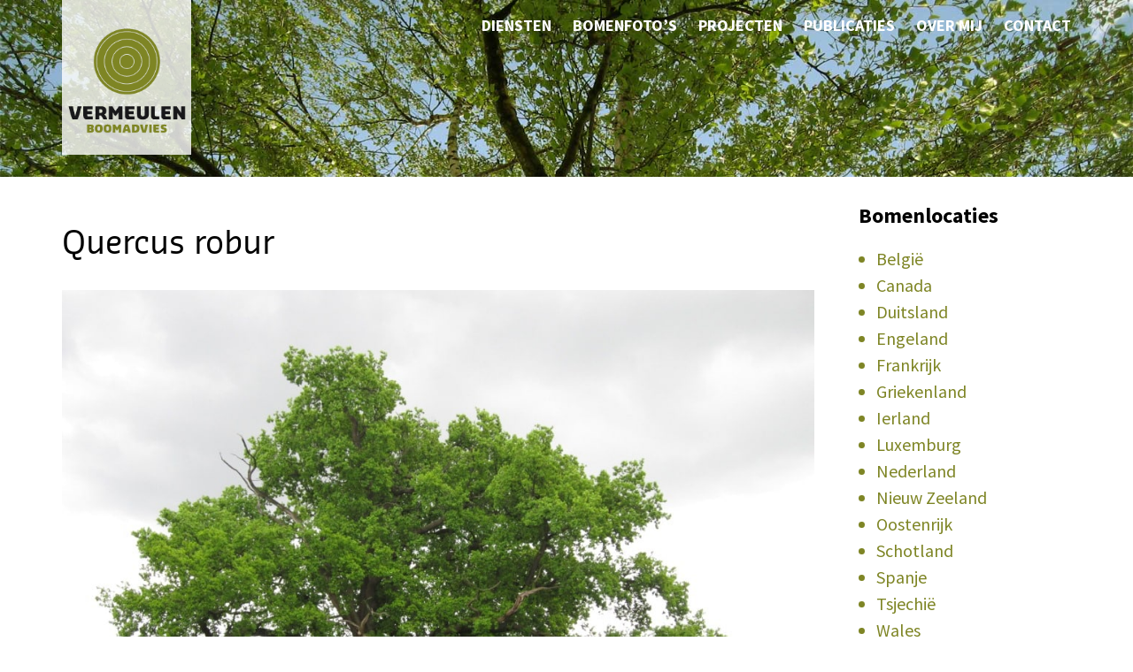

--- FILE ---
content_type: text/html; charset=UTF-8
request_url: https://vermeulenboomadvies.nl/quercus-robur-66/
body_size: 22076
content:
<!DOCTYPE html>
<html lang="nl-NL">
<head >
<meta charset="UTF-8" />
<meta name="viewport" content="width=device-width, initial-scale=1" />
<title>Quercus robur</title>
<link data-rocket-prefetch href="https://fonts.googleapis.com" rel="dns-prefetch">
<link crossorigin data-rocket-preload as="font" href="https://vermeulenboomadvies.nl/wp-content/themes/altitude-pro/fonts/sansa_normal_pro/SansaPro-Normal.woff" rel="preload">
<style id="wpr-usedcss">img:is([sizes=auto i],[sizes^="auto," i]){contain-intrinsic-size:3000px 1500px}@font-face{font-display:swap;font-family:'Source Sans Pro';font-style:normal;font-weight:400;src:url(https://fonts.gstatic.com/s/sourcesanspro/v23/6xK3dSBYKcSV-LCoeQqfX1RYOo3qOK7l.woff2) format('woff2');unicode-range:U+0000-00FF,U+0131,U+0152-0153,U+02BB-02BC,U+02C6,U+02DA,U+02DC,U+0304,U+0308,U+0329,U+2000-206F,U+20AC,U+2122,U+2191,U+2193,U+2212,U+2215,U+FEFF,U+FFFD}@font-face{font-display:swap;font-family:'Source Sans Pro';font-style:normal;font-weight:700;src:url(https://fonts.gstatic.com/s/sourcesanspro/v23/6xKydSBYKcSV-LCoeQqfX1RYOo3ig4vwlxdu.woff2) format('woff2');unicode-range:U+0000-00FF,U+0131,U+0152-0153,U+02BB-02BC,U+02C6,U+02DA,U+02DC,U+0304,U+0308,U+0329,U+2000-206F,U+20AC,U+2122,U+2191,U+2193,U+2212,U+2215,U+FEFF,U+FFFD}@font-face{font-display:swap;font-family:SansaPro-Normal;src:url('https://cdn.vermeulenboomadvies.nl/wp-content/themes/altitude-pro/fonts/sansa_normal_pro/SansaPro-Normal.eot');src:url('https://cdn.vermeulenboomadvies.nl/wp-content/themes/altitude-pro/fonts/sansa_normal_pro/SansaPro-Normal.eot?#iefix') format('embedded-opentype'),url('https://cdn.vermeulenboomadvies.nl/wp-content/themes/altitude-pro/fonts/sansa_normal_pro/SansaPro-Normal.woff') format('woff'),url('https://cdn.vermeulenboomadvies.nl/wp-content/themes/altitude-pro/fonts/sansa_normal_pro/SansaPro-Normal.ttf') format('truetype')}article,aside,footer,header,main,nav,section{display:block}audio,canvas,video{display:inline-block}audio:not([controls]){display:none;height:0}[hidden],template{display:none}html{font-family:sans-serif;-ms-text-size-adjust:100%;-webkit-text-size-adjust:100%}body{margin:0}a{background:0 0}a:focus{outline:dotted thin}a:active,a:hover{outline:0}h1{font-size:2em;margin:.67em 0}strong{font-weight:700}img{border:0}svg:not(:root){overflow:hidden}fieldset{border:1px solid silver;margin:0 2px;padding:.35em .625em .75em}legend{border:0;padding:0}button,input,select,textarea{font-family:inherit;font-size:100%;margin:0}button,input{line-height:normal}button,select{text-transform:none}button,html input[type=button],input[type=reset],input[type=submit]{-webkit-appearance:button;cursor:pointer}button[disabled],html input[disabled]{cursor:default}input[type=checkbox],input[type=radio]{box-sizing:border-box;padding:0}input[type=search]{-webkit-appearance:textfield;-moz-box-sizing:content-box;-webkit-box-sizing:content-box;box-sizing:content-box}input[type=search]::-webkit-search-cancel-button,input[type=search]::-webkit-search-decoration{-webkit-appearance:none}button::-moz-focus-inner,input::-moz-focus-inner{border:0;padding:0}textarea{overflow:auto;vertical-align:top}table{border-collapse:collapse;border-spacing:0}*,input[type=search]{-webkit-box-sizing:border-box;-moz-box-sizing:border-box;box-sizing:border-box}.entry-content:before,.entry:before,.site-container:before,.site-footer:before,.site-header:before,.site-inner:before,.widget:before,.wrap:before{content:" ";display:table}.entry-content:after,.entry:after,.site-container:after,.site-footer:after,.site-header:after,.site-inner:after,.widget:after,.wrap:after{clear:both;content:" ";display:table}body{background-color:#fff;color:#000;font-family:'Source Sans Pro',sans-serif;font-size:20px;font-weight:400;line-height:1.5;-webkit-font-smoothing:antialiased}.button,.site-header.dark,a,input:focus,input[type=button],input[type=reset],input[type=submit],textarea:focus{-webkit-transition:.2s ease-in-out;-moz-transition:.2s ease-in-out;-ms-transition:.2s ease-in-out;-o-transition:.2s ease-in-out;transition:all .2s ease-in-out}::-moz-selection{background-color:#000;color:#fff}::selection{background-color:#000;color:#fff}a{color:#22a1c4;text-decoration:none}a:hover{color:#000}p{margin:0 0 30px;padding:0}ul{margin:0;padding:0}li{list-style-type:disc;margin-left:20px;padding:0}strong{font-weight:800}i{font-style:italic}h1,h4{line-height:1.2;margin:0 0 20px}h1{font-size:48px;text-align:left!important;font-family:SansaPro-Normal,serif;font-weight:400;text-align:center!important}h1.entry-title{text-align:left!important}h4{font-size:24px}iframe,img,object,video{max-width:100%}img{height:auto}input,select,textarea{background-color:#fff;border:1px solid #ddd;border-radius:0;box-shadow:none;color:#000;font-size:20px;font-weight:200;padding:20px;width:100%}input:focus,textarea:focus{border:1px solid #999;outline:0}input[type=checkbox],input[type=image],input[type=radio]{width:auto}::-moz-placeholder{color:#000;opacity:1}::-webkit-input-placeholder{color:#000}.button,.widget .button,button,input[type=button],input[type=reset],input[type=submit]{background-color:rgba(126,133,37,.8)!important;border:1px solid rgba(126,133,37,.8)!important;border-radius:0;color:#fff;cursor:pointer;font-size:18px;font-weight:400;letter-spacing:0;padding:15px 25px;text-transform:uppercase;-webkit-font-smoothing:antialiased;white-space:normal;width:auto}input[type=search]::-webkit-search-cancel-button,input[type=search]::-webkit-search-results-button{display:none}.button:hover,.widget .button:hover,button:hover,input:hover[type=button],input:hover[type=reset],input:hover[type=submit]{background-color:#000;border:2px solid #000;color:#fff!important}.button{display:inline-block}button:disabled,button:disabled:hover,input:disabled,input:disabled:hover,input[type=button]:disabled,input[type=button]:disabled:hover,input[type=reset]:disabled,input[type=reset]:disabled:hover,input[type=submit]:disabled,input[type=submit]:disabled:hover{background-color:#ddd;border-color:#ddd;color:#fff;cursor:not-allowed}table{border-collapse:collapse;border-spacing:0;line-height:2;margin-bottom:40px;width:100%}tbody{border-bottom:1px solid #ddd}.site-inner,.wrap{float:none;margin:0 auto;max-width:1200px}.site-inner{background-color:#fff;clear:both;margin-top:170px;position:relative;z-index:9}.entry-title{font-size:36px;margin-top:50px}.sidebar .entry-title{font-size:24px;text-align:left}.entry-title a{color:#000}.entry-title a:hover{color:#22a1c4}a.alignnone{max-width:100%}a.alignnone{display:inline-block}.alignnone,img.alignnone{margin:0 0 12px}.widget ul li{margin-bottom:0;padding-bottom:0;color:#7e8525}.widget li li{border:none;margin:0 0 0 30px;padding:0}.linkedin-logo{background-image:url(https://cdn.vermeulenboomadvies.nl/wp-content/themes/altitude-pro/images/linkedin-logo.png);background-repeat:no-repeat;width:60px;height:60px;line-height:60px;text-indent:-9999px;padding:0;margin:0}.linkedin-logo a,.youtube-logo a{padding:0;margin:0}.youtube-logo{background-image:url(https://cdn.vermeulenboomadvies.nl/wp-content/themes/altitude-pro/images/youtube-logo.png);background-repeat:no-repeat;width:60px;height:60px;line-height:60px;text-indent:-9999px}.site-header{background-color:transparent;left:0;position:fixed;top:0;width:100%;z-index:999;height:60px}.site-header.dark .title-area{background-image:url(https://cdn.vermeulenboomadvies.nl/wp-content/themes/altitude-pro/images/vermeulen-logo-compact-zwart.png);background-repeat:no-repeat}.site-header.dark{background-color:#000}.site-header.dark>.wrap{border-bottom:none}.site-header.dark .nav-secondary{display:none}.title-area{float:left;padding:25px 0;width:200px;height:175px}.site-header.dark .title-area{padding:15px 0}.site-title{font-size:24px;font-weight:800;letter-spacing:2px;line-height:1;margin-bottom:0;text-transform:uppercase}.site-title a,.site-title a:hover{color:#fff!important}.header-image .site-header.dark .title-area,.header-image .title-area{padding:0}.header-image .site-title>a{background-size:contain!important;display:block;height:175px;text-indent:-9999px}.header-image .dark .site-title>a{height:0}.site-description{display:block;height:59px;margin-bottom:0;text-indent:-9999px;display:none}.genesis-nav-menu{line-height:1;margin-top:15px;font-family:'Source Sans Pro',sans-serif;font-weight:700!important;border-bottom:1px solid #fff;padding-left:0!important}.nav-footer .genesis-nav-menu{border-bottom:0 solid #fff!important}.genesis-nav-menu .menu-item{display:inline-block;text-align:left}.genesis-nav-menu li li{margin-left:0}.genesis-nav-menu li{margin-left:10px;margin-right:10px;padding:0}.genesis-nav-menu li:first-child{margin-left:0;padding:0}.genesis-nav-menu li:last-child{margin-right:0;padding:0}.genesis-nav-menu a{color:#fff;display:block;font-size:18px;font-weight:700;letter-spacing:0;padding:5px 0;text-transform:uppercase}.genesis-nav-menu>li>a{border-bottom:2px solid transparent}.genesis-nav-menu>li>a:hover{border-color:#fff}.genesis-nav-menu>.menu-item>a{text-transform:uppercase}.genesis-nav-menu .sub-menu{left:-9999px;letter-spacing:0;opacity:0;position:absolute;-webkit-transition:opacity .4s ease-in-out;-moz-transition:opacity .4s ease-in-out;-ms-transition:opacity .4s ease-in-out;-o-transition:opacity .4s ease-in-out;transition:opacity .4s ease-in-out;width:300px!important;z-index:99;border-top:1px solid #fff!important}.genesis-nav-menu .sub-menu a{background-color:#111;font-size:14px!important;padding:10px;padding-left:11px;position:relative;width:300px}.genesis-nav-menu .sub-menu a:hover{background-color:#222}.genesis-nav-menu .sub-menu .sub-menu{margin:-54px 0 0 199px}.genesis-nav-menu .menu-item:hover{position:static}.genesis-nav-menu .menu-item:hover>.sub-menu{left:auto;opacity:1}.genesis-nav-menu>.last>a{padding-right:0}.genesis-nav-menu>.right{color:#fff;display:inline-block;list-style-type:none;padding:27px 20px;text-transform:uppercase}.genesis-nav-menu>.right>a{display:inline;padding:0}.genesis-nav-menu>.search{display:block;margin:0 auto;padding:0 20px 20px;width:50%}.nav-primary{text-align:left}.nav-primary .genesis-nav-menu{float:right}.nav-secondary{border-bottom:1px solid #fff}.nav-footer .genesis-nav-menu{padding:20px 0}.nav-footer .genesis-nav-menu a{border:none;font-weight:800;letter-spacing:3px;margin:0 20px;padding:0}.responsive-menu-icon{cursor:pointer;display:none;margin-bottom:10px;text-align:center;margin-top:20px}.responsive-menu-icon::before{color:#000;content:"\f333";font:24px/1 dashicons;margin:0 auto}.nav-secondary .responsive-menu-icon{margin:10px auto 0}.content{float:left;width:850px}.page .content{padding-bottom:50px}.entry{margin-bottom:100px}.widget .entry{margin-bottom:40px}.entry-content ul{margin-bottom:30px;margin-left:40px}.entry-content ul>li{list-style-type:disc}.entry-content ul ul{margin-bottom:0}p.entry-meta{font-size:20px;margin-bottom:0;display:none}.entry-footer,.entry-header{text-align:center}.entry-header p.entry-meta{font-weight:700;letter-spacing:2px;margin-bottom:16px;text-transform:uppercase}.entry-header::after{border-bottom:0 solid #000;content:"";display:block;margin:0 auto 30px;padding-bottom:0;width:100%}.entry-footer::before{border-top:1px solid #000;content:"";display:block;margin:30px auto 0;padding-top:60px;width:25%}.sidebar .entry-header::after{display:none}.sidebar{float:right;width:240px}.sidebar p:last-child{margin-bottom:0}.sidebar li{list-style-type:none;margin-bottom:6px}.sidebar ul>li:last-child{margin-bottom:0}.sidebar .widget{margin-bottom:40px}.site-footer{background-color:#000;padding:20px;text-align:center}.site-footer,.site-footer a,.site-footer p{color:#fff}.site-footer a:hover{color:#22a1c4}.site-footer p{font-size:14px;letter-spacing:1px;margin-bottom:0;text-transform:uppercase}.single-post .site-header{background-image:url(https://cdn.vermeulenboomadvies.nl/wp-content/themes/altitude-pro/images/headerimage-boom.jpg);background-size:cover;height:200px}.single-post .site-header.dark{background-image:none!important;background-color:#000;height:60px}.single-post .site-header.dark ul li a{color:#fff}.single-post .header-image .site-title>a{background-color:#fff!important}.single-post h1.entry-title{margin-top:85px!important}@media only screen and (max-width:1280px){.site-inner,.wrap{max-width:1140px}}@media only screen and (max-width:1200px){.site-inner,.wrap{max-width:960px}.site-header .widget-area{width:580px}.content{width:520px}.genesis-nav-menu a{padding:5px 10px}.site-header.dark .genesis-nav-menu a{padding:5px 10px}.nav-primary{display:none}.animatedfsmenu.align_left{display:block!important}}@media only screen and (min-width:1200px){.nav-primary{display:block}.animatedfsmenu.align_left{display:none!important}}@media only screen and (max-width:1023px){.site-inner,.wrap{max-width:768px}.site-header.dark .title-area{background-image:none;height:175px!important}.site-header.dark .title-area .header-image .site-title>a{background-size:contain!important;display:block;height:100px!important;text-indent:-9999px}.genesis-nav-menu a{color:#000!important;display:block;font-size:20px;font-weight:200;letter-spacing:1px;padding:5px 10px;margin-top:10px;text-transform:uppercase}.content,.sidebar,.site-header .widget-area,.title-area{width:100%}.site-header .title-area,.site-header.dark .title-area{padding:0}.header-image .dark .site-title>a{height:175px}.genesis-nav-menu,.site-header .widget-area,.site-title{text-align:center}.header-image .site-title>a{background-position:center!important}.nav-primary .genesis-nav-menu{float:none}.nav-secondary,.site-header.dark .nav-secondary{border-bottom:none;display:block}.genesis-nav-menu a,.site-header.dark .genesis-nav-menu a{padding:10px}.site-inner{margin-top:80px}.site-inner,.wrap{max-width:none;width:100%}.site-inner,.wrap{padding:0 5%}.title-area{background-color:transparent!important}.site-header{position:relative!important}.site-header.dark .genesis-nav-menu.responsive-menu li a{color:#fff!important}.genesis-nav-menu.responsive-menu{display:none;float:none;padding-bottom:20px;padding-top:5px;margin-top:10px;background-color:rgba(0,0,0,.95)!important;width:100%!important}.genesis-nav-menu.responsive-menu .menu-item,.responsive-menu-icon{display:block;color:#000!important}.genesis-nav-menu.responsive-menu .menu-item:hover{position:static}.genesis-nav-menu.responsive-menu li a,.genesis-nav-menu.responsive-menu li a:hover{background:0 0;border:none;display:block;padding:10px 0;text-transform:none}.genesis-nav-menu.responsive-menu>.menu-item>.sub-menu{display:none}.genesis-nav-menu.responsive-menu .sub-menu{background-color:rgba(255,255,255,0);left:auto;opacity:1;position:relative;-moz-transition:opacity .4s ease-in-out;-ms-transition:opacity .4s ease-in-out;-o-transition:opacity .4s ease-in-out;-webkit-transition:opacity .4s ease-in-out;transition:opacity .4s ease-in-out;width:100%;z-index:99}.genesis-nav-menu.responsive-menu .sub-menu .sub-menu{background-color:transparent;margin:0;padding-left:25px}.genesis-nav-menu.responsive-menu .sub-menu li a,.genesis-nav-menu.responsive-menu .sub-menu li a:hover{padding:5px 0;position:relative;text-transform:none;width:100%;font-weight:100!important;margin-top:0!important;padding-left:10px}.genesis-nav-menu.responsive-menu .sub-menu li:first-child a,.genesis-nav-menu.responsive-menu .sub-menu li:first-child a:hover{padding-top:20px}.genesis-nav-menu.responsive-menu a:hover{background:0 0}.site-header .genesis-nav-menu.responsive-menu .sub-menu,.site-header .genesis-nav-menu.responsive-menu .sub-menu li a,.site-header .genesis-nav-menu.responsive-menu .sub-menu li a:hover,.site-header .genesis-nav-menu.responsive-menu a:hover,.site-header .genesis-nav-menu.responsive-menu>li:hover>a{color:#fff}.genesis-nav-menu a{color:#fff!important}.genesis-nav-menu{line-height:1;margin-top:15px;font-family:'Source Sans Pro',sans-serif;font-weight:700!important;border-bottom:1px solid #fff;padding-left:0!important}.nav-footer .genesis-nav-menu{border-bottom:0 solid #fff!important}.genesis-nav-menu .menu-item{display:inline-block;text-align:left}.genesis-nav-menu li li{margin-left:10px}.genesis-nav-menu li{margin-left:20px;margin-right:20px;padding:0}.genesis-nav-menu li:first-child{margin-left:20px;padding:0}.genesis-nav-menu li ul li:first-child{margin-left:10px}.genesis-nav-menu li:last-child{margin-right:0;padding:0}.genesis-nav-menu a{color:#fff;display:block;font-size:18px;font-weight:600;letter-spacing:1px;padding:5px 20px;text-transform:uppercase}.type-bomen .entry-content{width:auto;height:500px}}.melding h4.widget-title.widgettitle{color:red!important}.entry-title a:hover,.site-footer a:hover,a{color:#7e8525}.button,.widget .button,button,input[type=button],input[type=reset],input[type=submit]{background-color:#7e8525}.button,.widget .button,button,input[type=button],input[type=reset],input[type=submit]{border-color:#7e8525}img.emoji{display:inline!important;border:none!important;box-shadow:none!important;height:1em!important;width:1em!important;margin:0 .07em!important;vertical-align:-.1em!important;background:0 0!important;padding:0!important}:root{--wp-block-synced-color:#7a00df;--wp-block-synced-color--rgb:122,0,223;--wp-bound-block-color:var(--wp-block-synced-color);--wp-editor-canvas-background:#ddd;--wp-admin-theme-color:#007cba;--wp-admin-theme-color--rgb:0,124,186;--wp-admin-theme-color-darker-10:#006ba1;--wp-admin-theme-color-darker-10--rgb:0,107,160.5;--wp-admin-theme-color-darker-20:#005a87;--wp-admin-theme-color-darker-20--rgb:0,90,135;--wp-admin-border-width-focus:2px}@media (min-resolution:192dpi){:root{--wp-admin-border-width-focus:1.5px}}:root{--wp--preset--font-size--normal:16px;--wp--preset--font-size--huge:42px}html :where(.has-border-color){border-style:solid}html :where([style*=border-top-color]){border-top-style:solid}html :where([style*=border-right-color]){border-right-style:solid}html :where([style*=border-bottom-color]){border-bottom-style:solid}html :where([style*=border-left-color]){border-left-style:solid}html :where([style*=border-width]){border-style:solid}html :where([style*=border-top-width]){border-top-style:solid}html :where([style*=border-right-width]){border-right-style:solid}html :where([style*=border-bottom-width]){border-bottom-style:solid}html :where([style*=border-left-width]){border-left-style:solid}html :where(img[class*=wp-image-]){height:auto;max-width:100%}:where(figure){margin:0 0 1em}html :where(.is-position-sticky){--wp-admin--admin-bar--position-offset:var(--wp-admin--admin-bar--height,0px)}:root{--wp--preset--aspect-ratio--square:1;--wp--preset--aspect-ratio--4-3:4/3;--wp--preset--aspect-ratio--3-4:3/4;--wp--preset--aspect-ratio--3-2:3/2;--wp--preset--aspect-ratio--2-3:2/3;--wp--preset--aspect-ratio--16-9:16/9;--wp--preset--aspect-ratio--9-16:9/16;--wp--preset--color--black:#000000;--wp--preset--color--cyan-bluish-gray:#abb8c3;--wp--preset--color--white:#ffffff;--wp--preset--color--pale-pink:#f78da7;--wp--preset--color--vivid-red:#cf2e2e;--wp--preset--color--luminous-vivid-orange:#ff6900;--wp--preset--color--luminous-vivid-amber:#fcb900;--wp--preset--color--light-green-cyan:#7bdcb5;--wp--preset--color--vivid-green-cyan:#00d084;--wp--preset--color--pale-cyan-blue:#8ed1fc;--wp--preset--color--vivid-cyan-blue:#0693e3;--wp--preset--color--vivid-purple:#9b51e0;--wp--preset--gradient--vivid-cyan-blue-to-vivid-purple:linear-gradient(135deg,rgb(6, 147, 227) 0%,rgb(155, 81, 224) 100%);--wp--preset--gradient--light-green-cyan-to-vivid-green-cyan:linear-gradient(135deg,rgb(122, 220, 180) 0%,rgb(0, 208, 130) 100%);--wp--preset--gradient--luminous-vivid-amber-to-luminous-vivid-orange:linear-gradient(135deg,rgb(252, 185, 0) 0%,rgb(255, 105, 0) 100%);--wp--preset--gradient--luminous-vivid-orange-to-vivid-red:linear-gradient(135deg,rgb(255, 105, 0) 0%,rgb(207, 46, 46) 100%);--wp--preset--gradient--very-light-gray-to-cyan-bluish-gray:linear-gradient(135deg,rgb(238, 238, 238) 0%,rgb(169, 184, 195) 100%);--wp--preset--gradient--cool-to-warm-spectrum:linear-gradient(135deg,rgb(74, 234, 220) 0%,rgb(151, 120, 209) 20%,rgb(207, 42, 186) 40%,rgb(238, 44, 130) 60%,rgb(251, 105, 98) 80%,rgb(254, 248, 76) 100%);--wp--preset--gradient--blush-light-purple:linear-gradient(135deg,rgb(255, 206, 236) 0%,rgb(152, 150, 240) 100%);--wp--preset--gradient--blush-bordeaux:linear-gradient(135deg,rgb(254, 205, 165) 0%,rgb(254, 45, 45) 50%,rgb(107, 0, 62) 100%);--wp--preset--gradient--luminous-dusk:linear-gradient(135deg,rgb(255, 203, 112) 0%,rgb(199, 81, 192) 50%,rgb(65, 88, 208) 100%);--wp--preset--gradient--pale-ocean:linear-gradient(135deg,rgb(255, 245, 203) 0%,rgb(182, 227, 212) 50%,rgb(51, 167, 181) 100%);--wp--preset--gradient--electric-grass:linear-gradient(135deg,rgb(202, 248, 128) 0%,rgb(113, 206, 126) 100%);--wp--preset--gradient--midnight:linear-gradient(135deg,rgb(2, 3, 129) 0%,rgb(40, 116, 252) 100%);--wp--preset--font-size--small:13px;--wp--preset--font-size--medium:20px;--wp--preset--font-size--large:36px;--wp--preset--font-size--x-large:42px;--wp--preset--spacing--20:0.44rem;--wp--preset--spacing--30:0.67rem;--wp--preset--spacing--40:1rem;--wp--preset--spacing--50:1.5rem;--wp--preset--spacing--60:2.25rem;--wp--preset--spacing--70:3.38rem;--wp--preset--spacing--80:5.06rem;--wp--preset--shadow--natural:6px 6px 9px rgba(0, 0, 0, .2);--wp--preset--shadow--deep:12px 12px 50px rgba(0, 0, 0, .4);--wp--preset--shadow--sharp:6px 6px 0px rgba(0, 0, 0, .2);--wp--preset--shadow--outlined:6px 6px 0px -3px rgb(255, 255, 255),6px 6px rgb(0, 0, 0);--wp--preset--shadow--crisp:6px 6px 0px rgb(0, 0, 0)}:where(.is-layout-flex){gap:.5em}:where(.is-layout-grid){gap:.5em}:where(.wp-block-columns.is-layout-flex){gap:2em}:where(.wp-block-columns.is-layout-grid){gap:2em}:where(.wp-block-post-template.is-layout-flex){gap:1.25em}:where(.wp-block-post-template.is-layout-grid){gap:1.25em}.wp-block-getwid-section__wrapper{position:relative;display:flex;justify-content:center;align-items:center;height:100%;padding:1em;min-width:70px}.wp-block-getwid-section__background-video-youtube{position:absolute;top:0;bottom:0;left:0;right:0}.getwid-background-video-controls{position:absolute;top:0;right:0;z-index:10;display:flex;flex-direction:column}.getwid-background-video-controls .getwid-background-video-mute,.getwid-background-video-controls .getwid-background-video-play{background:0 0;border:0;color:#fff;padding:1em;text-shadow:0 0 3px rgba(0,0,0,.5);opacity:.75;box-shadow:none;text-decoration:none}.getwid-background-video-controls .getwid-background-video-mute:after,.getwid-background-video-controls .getwid-background-video-mute:before,.getwid-background-video-controls .getwid-background-video-play:after,.getwid-background-video-controls .getwid-background-video-play:before{display:none}.getwid-background-video-controls .getwid-background-video-mute:focus,.getwid-background-video-controls .getwid-background-video-mute:hover,.getwid-background-video-controls .getwid-background-video-play:focus,.getwid-background-video-controls .getwid-background-video-play:hover{background:0 0;border:0;color:#fff;opacity:1;text-decoration:none;box-shadow:none}.getwid-background-video-controls .getwid-background-video-mute:hover,.getwid-background-video-controls .getwid-background-video-play:hover{cursor:pointer}.getwid-background-video-controls .getwid-background-video-mute:focus,.getwid-background-video-controls .getwid-background-video-play:focus{outline:0}.getwid-background-video-controls .getwid-background-video-mute:first-child,.getwid-background-video-controls .getwid-background-video-play:first-child{padding-bottom:.5em}.getwid-background-video-controls .getwid-background-video-mute:last-child,.getwid-background-video-controls .getwid-background-video-play:last-child{padding-top:.5em}.getwid-background-video-controls .getwid-background-video-mute i,.getwid-background-video-controls .getwid-background-video-play i{width:1em;height:1em;display:flex;justify-content:center;align-items:center}.getwid-background-video-controls .getwid-icon{font-family:'Font Awesome 5 Free';font-weight:400;font-style:normal}.getwid-background-video-controls .getwid-icon-play:before{content:"\f144"}.getwid-background-video-controls .getwid-icon-pause:before{content:"\f28b"}.getwid-background-video-controls .getwid-icon-mute{font-weight:900}.getwid-background-video-controls .getwid-icon-mute:before{content:"\f6a9"}.getwid-background-video-controls .getwid-icon-volume-up{font-weight:900}.getwid-background-video-controls .getwid-icon-volume-up:before{content:"\f028"}.wp-block-getwid-media-text-slider__content{margin-bottom:0}.wp-block-getwid-media-text-slider-slide{height:auto}.wp-block-getwid-media-text-slider-slide-content__content{transition:opacity .5s ease}.wp-block-getwid-media-text-slider-slide-content__content{position:relative;height:100%;color:#fff}.wp-block-getwid-media-text-slider-slide-content__content h1,.wp-block-getwid-media-text-slider-slide-content__content h4,.wp-block-getwid-media-text-slider-slide-content__content p{color:inherit}.wp-block-getwid-icon-box__icon-wrapper{display:inline-block;line-height:1;padding:16px;font-size:64px;text-align:center}.wp-block-getwid-icon-box__icon-wrapper i{display:block;height:1em;width:1em;position:relative}.wp-block-getwid-icon-box__icon-wrapper i:before{position:absolute;left:50%;transform:translateX(-50%)}.wp-block-getwid-tabs{position:relative}.wp-block-getwid-tabs__nav-links{list-style:none;display:flex;flex-wrap:wrap;align-items:center;padding:0;margin:0 0 -1px}.wp-block-getwid-tabs__nav-link{margin:0 5px 0 0;padding:0;position:relative;border:1px solid transparent;border-bottom:0}.wp-block-getwid-tabs__nav-link:last-child{margin-right:0}.wp-block-getwid-tabs__nav-link:after,.wp-block-getwid-tabs__nav-link:before{display:none}.wp-block-getwid-tabs__nav-link:hover{border-color:#ebeef1}.wp-block-getwid-tabs__nav-link a{padding:.5em .75em!important;display:block;text-decoration:none;border:0;box-shadow:none}.wp-block-getwid-tabs__nav-link a:focus{border:0;outline:0;box-shadow:none}.wp-block-getwid-tabs__nav-link a:hover{text-decoration:none}.wp-block-getwid-tabs__tab-content-wrapper{height:0;overflow:hidden;display:block!important;position:absolute}.wp-block-getwid-tabs__tab-content-wrapper.is-active-tab{height:auto;overflow:visible;position:static}.wp-block-getwid-tabs__tab-content{border:1px solid #ebeef1;padding:1.5em}.wp-block-getwid-tabs__tab-content:after{content:"";display:table;clear:both}.wp-block-getwid-tabs__tab-content>:first-child{margin-top:0}.wp-block-getwid-tabs__tab-content>:last-child{margin-bottom:0}.wp-block-getwid-accordion__content{padding:1.5em;border-right:1px solid #eee;border-left:1px solid #eee;border-bottom:1px solid #eee}.wp-block-getwid-accordion__content:after{content:"";display:table;clear:both}.wp-block-getwid-accordion__content>:first-child{margin-top:0}.wp-block-getwid-accordion__content>:last-child{margin-bottom:0}.wp-block-getwid-toggle__row{margin:0}.wp-block-getwid-toggle__row:first-child .wp-block-getwid-toggle__header-wrapper{border-top:1px solid #eee}.wp-block-getwid-toggle__row>.wp-block-getwid-toggle__content{display:none}.wp-block-getwid-toggle__row.is-active>.wp-block-getwid-toggle__content{display:block}.wp-block-getwid-toggle__content{padding:1.5em;border-right:1px solid #eee;border-left:1px solid #eee;border-bottom:1px solid #eee}.wp-block-getwid-toggle__content:after{content:"";display:table;clear:both}.wp-block-getwid-toggle__content>:first-child{margin-top:0}.wp-block-getwid-toggle__content>:last-child{margin-bottom:0}.wp-block-getwid-toggle__content-wrapper{height:0;overflow:hidden;display:block!important}.wp-block-getwid-toggle__row.is-active>.wp-block-getwid-toggle__content-wrapper{height:auto;overflow:visible}.wp-block-getwid-progress-bar{width:100%;position:relative}.wp-block-getwid-captcha{margin-bottom:1em}.wp-block-getwid-post-carousel__wrapper:not(.slick-initialized)>:not(:first-child){display:none}.wp-block-getwid-post-slider__content:not(.slick-initialized)>:not(:first-child){display:none}.wp-block-getwid-video-popup__link{max-width:450px;display:inline-block}.wp-block-getwid-image-hotspot__tooltip{padding:10px;text-align:center}.wp-block-getwid-image-hotspot__tooltip-title{font-size:16px;font-weight:700}.wp-block-getwid-image-hotspot__tooltip-title:last-child{margin-bottom:0}.wp-block-getwid-image-hotspot__tooltip-title:empty{display:none}.wp-block-getwid-image-hotspot__tooltip-content{font-size:12px;margin-top:.75em}.wp-block-getwid-image-hotspot__tooltip-content:empty{display:none}.wp-block-getwid-image-hotspot__tooltip-content iframe,.wp-block-getwid-image-hotspot__tooltip-content img{max-width:100%}.wp-block-getwid-content-timeline-item{margin-bottom:20px}@media screen and (min-width:992px){.wp-block-getwid-content-timeline-item.is-hidden{visibility:hidden}}[data-animation] .wp-block-getwid-icon-box__icon-wrapper,[data-animation] .wp-block-getwid-image-box__image-wrapper{transition:.3s ease;transform:none}.getwid-icon{font-style:normal}a,a:focus,a:hover{outline:0!important}.animated{animation-duration:1s;animation-fill-mode:both}.animated.infinite{animation-iteration-count:infinite}@keyframes swing{20%{transform:rotate(15deg)}40%{transform:rotate(-10deg)}60%{transform:rotate(5deg)}80%{transform:rotate(-5deg)}to{transform:rotate(0)}}.swing{transform-origin:top center;animation-name:swing}@keyframes flip{0%{transform:perspective(400px) rotateY(-1turn);animation-timing-function:ease-out}40%{transform:perspective(400px) translateZ(150px) rotateY(-190deg);animation-timing-function:ease-out}50%{transform:perspective(400px) translateZ(150px) rotateY(-170deg);animation-timing-function:ease-in}80%{transform:perspective(400px) scale3d(.95,.95,.95);animation-timing-function:ease-in}to{transform:perspective(400px);animation-timing-function:ease-in}}.animated.flip{-webkit-backface-visibility:visible;backface-visibility:visible;animation-name:flip}@keyframes zoomIn{0%{opacity:0;transform:scale3d(.3,.3,.3)}50%{opacity:1}}.zoomIn{animation-name:zoomIn}@keyframes zoomOut{0%{opacity:1}50%{opacity:0;transform:scale3d(.3,.3,.3)}to{opacity:0}}.zoomOut{animation-name:zoomOut}.df-ui-btn[class*=" ti-"]:before,[class*=" df-icon-"]:before,[class^=df-icon-]:before{font-family:dearflip!important;speak:none;font-style:normal;font-weight:400;font-variant:normal;text-transform:none;line-height:1;-webkit-font-smoothing:antialiased;-moz-osx-font-smoothing:grayscale}.df-icon-arrow-right:before{content:"\e901"}.df-icon-arrow-down:before{content:"\e902"}.df-icon-arrow-left1:before{content:"\e904"}.df-icon-arrow-right1:before{content:"\e905"}.df-icon-first-page:before{content:"\e906"}.df-icon-last-page:before{content:"\e907"}.df-icon-play-popup:before,.df-icon-play:before{content:"\e908"}.df-icon-pause:before{content:"\e909"}.df-icon-close:before{content:"\e90c"}.df-icon-add-circle:before{content:"\e90d"}.df-icon-minus-circle:before{content:"\e90e"}.df-icon-list:before{content:"\e911"}.df-icon-grid-view:before{content:"\e913"}.df-icon-double-page:before{content:"\e915"}.df-icon-file:before{content:"\e917"}.df-icon-more:before{content:"\e91a"}.df-icon-download:before{content:"\e91b"}.df-icon-volume:before{content:"\e91c"}.df-icon-share:before{content:"\e91d"}.df-icon-fit-screen:before{content:"\e91e"}.df-icon-fullscreen:before{content:"\e91f"}.df-icon-facebook:before{content:"\e920"}.df-icon-twitter:before{content:"\e921"}.df-icon-help:before{content:"\e923"}.df-icon-search:before{content:"\e924"}.df-icon-print:before{content:"\e925"}.df-icon-mail:before{content:"\e927"}.df-icon-linkedin:before{content:"\eaca"}.df-icon-pinterest:before{content:"\ead1"}.df-icon-whatsapp:before{content:"\ea93"}.df-container .df-loading-icon,.df-fetch-pdf .df-loading-info,.df-flipbook-3d.df-loading:after,.df-page.df-loading:after,.df-thumb.df-thumb-requested:before{background-image:url("data:image/svg+xml,%3C%3Fxml version='1.0' encoding='utf-8'%3F%3E%3Csvg xmlns='http://www.w3.org/2000/svg' xmlns:xlink='http://www.w3.org/1999/xlink' style='margin: auto; background: none; display: block; shape-rendering: auto;' width='48px' height='48px' viewBox='0 0 100 100' preserveAspectRatio='xMidYMid'%3E%3Ccircle cx='50' cy='50' fill='none' stroke='%2307abcc' stroke-width='9' r='30' stroke-dasharray='141.37166941154067 49.12388980384689'%3E%3CanimateTransform attributeName='transform' type='rotate' repeatCount='indefinite' dur='1s' values='0 50 50;360 50 50' keyTimes='0;1'%3E%3C/animateTransform%3E%3C/circle%3E%3C!-- %5Bldio%5D generated by https://loading.io/ --%3E%3C/svg%3E")}.df-hidden{display:none!important}.df-app{min-height:220px;position:relative;overflow:hidden;width:100%;image-rendering:auto;direction:ltr;line-height:1.5}.df-container{height:100%}.df-container *{box-sizing:border-box!important}.df-container i{font-style:normal}.df-container a{outline:0;text-decoration:none;box-shadow:none}.df-container .df-loading-info{position:absolute;top:-300px;left:50%;-webkit-transform:translateX(-50%);-moz-transform:translateX(-50%);-ms-transform:translateX(-50%);transform:translateX(-50%);-moz-transition:.3s;-o-transition:.3s;-webkit-transition:.3s;transition:.3s ease;-moz-transition-property:opacity;-o-transition-property:opacity;-webkit-transition-property:opacity;transition-property:opacity;max-width:200px;margin-top:20px;padding:10px 15px;box-shadow:0 1px 4px rgba(0,0,0,.3);background-color:#f7f7f7;border-radius:5px;font-size:12px;color:#222;word-break:break-word;letter-spacing:.5px;opacity:0}.df-container.df-init .df-loading-info{top:50%;opacity:1;max-width:300px}.df-container.df-init .df-viewer{display:none}.df-container.df-error .df-loading-info{-webkit-transform:translateX(-50%) translateY(-50%);-moz-transform:translateX(-50%) translateY(-50%);-ms-transform:translateX(-50%) translateY(-50%);transform:translateX(-50%) translateY(-50%);margin:0;color:#b00}.df-container .df-loading-icon{-moz-transition:opacity .3s .1s;-o-transition:opacity .3s .1s;-webkit-transition:opacity .3s .1s;transition:.3s .1s opacity;opacity:0;height:50px;width:50px;left:50%;top:50%;margin:-45px -25px -25px;box-sizing:border-box;position:absolute;pointer-events:none;background-repeat:no-repeat;background-size:32px;background-position:50%;background-color:#fff;-webkit-border-radius:50px;-moz-border-radius:50px;border-radius:50px;box-shadow:0 1px 4px rgba(0,0,0,.3)}.df-container.df-loading .df-loading-icon{opacity:1;z-index:100}.df-fetch-pdf .df-loading-info{opacity:1;top:0;z-index:4;background-repeat:no-repeat;padding-left:36px;background-size:24px;background-position:6px 6px}.df-viewer .df-3dcanvas{right:0;position:absolute}.df-ui{color:#666;bottom:0;width:100%;height:42px;box-shadow:0 1px 4px rgba(0,0,0,.3);background-color:#fff;position:absolute;vertical-align:top;box-sizing:border-box;text-align:center;padding:0;-webkit-touch-callout:none;-webkit-user-select:none;-moz-user-select:none;-ms-user-select:none;user-select:none;z-index:4;display:block}.df-ui .df-logo{height:100%}.df-ui-btn{color:#777;vertical-align:top;background-color:#fff;box-sizing:border-box;text-align:center;position:relative;width:40px;height:100%;font-size:20px;cursor:pointer;z-index:2;display:inline-block;padding:10px 5px;line-height:1.2;transition:.3s;transition-property:opacity,color,background-color}.df-ui-btn:before{box-sizing:border-box}.df-ui-btn.df-active,.df-ui-btn:hover{color:#00acce;background-color:#eee}.df-ui-btn.df-active{background-color:#e7e7e7}.df-ui-btn.disabled,.df-ui-btn.disabled:hover{color:#bbb}.df-ui-btn span{display:none}.df-more-container{display:none;position:absolute;bottom:100%;margin-bottom:8px!important;right:10px;background-color:#f7f7f7;z-index:20;border-radius:5px;box-shadow:0 -1px 3px rgba(0,0,0,.2)}.df-more-container:before{content:" ";position:absolute;border:7px solid transparent;border-top-color:#eee;height:0;width:0;bottom:-14px;right:13px;margin-right:-8px;pointer-events:none}.df-more-container>.df-ui-btn{width:170px;text-align:left;padding:6px 8px;height:36px;border-top:1px solid #e4e4e4;border-radius:0;line-height:16px}.df-more-container>.df-ui-btn span{font-size:12px;padding-left:24px;vertical-align:middle;display:inline-block}.df-more-container>.df-ui-btn:before{position:absolute;top:7px;font-size:20px;width:1em;text-align:center}.df-more-container>.df-ui-btn:first-child{border-radius:5px 5px 0 0;border-top:none}.df-more-container>.df-ui-btn:last-child{border-radius:0 0 5px 5px}.df-ui-nav{top:50%;margin-top:-50px;position:absolute;opacity:.8;height:100px;font-size:36px;width:50px;z-index:2;cursor:pointer}.df-ui-nav:hover{opacity:1}.df-ui-nav .df-ui-btn{height:auto;height:initial;position:absolute;-webkit-transform:translateY(-50%);-moz-transform:translateY(-50%);-ms-transform:translateY(-50%);transform:translateY(-50%);top:50%;padding:15px 5px;width:auto;font-size:inherit;background-color:transparent!important}.df-ui-nav .df-ui-btn:before{color:#fff;filter:drop-shadow(0 0 3px rgb(0, 0, 0))}.df-ui-nav.df-ui-prev{left:0;right:auto;border-radius:0}.df-ui-nav.df-ui-prev .df-ui-btn{left:10px}.df-ui-nav.df-ui-prev .df-ui-btn:before{text-align:left}.df-ui-nav.df-ui-next{right:0}.df-ui-nav.df-ui-next .df-ui-btn{right:10px}.df-ui-nav.df-ui-next .df-ui-btn:before{text-align:right}.df-flipbook-2d,.df-flipbook-3d,.df-slider,.df-viewer-container,.df-zoomview{position:absolute;overflow:hidden;top:0;left:0;right:0;bottom:0;z-index:1}.df-flipbook-2d{-webkit-filter:blur(0);-moz-filter:blur(0);-ms-filter:blur(0);-o-filter:blur(0);filter:blur(0)}.df-flipbook-2d .df-viewer-wrapper{position:relative;margin:0 auto;height:100%;-moz-transition:left .3s;-o-transition:left .3s;-webkit-transition:left .3s;transition:.3s left}.df-flipbook-2d .df-book-shadow{position:absolute;z-index:-1;height:100%;display:none;-webkit-box-shadow:0 0 10px rgba(0,0,0,.3);-moz-box-shadow:0 0 10px rgba(0,0,0,.3);box-shadow:0 0 10px rgba(0,0,0,.3)}.df-page-content{overflow:hidden;opacity:.3}.df-page.df-loading:after{content:"";background-size:22px;height:22px;width:22px;display:block;top:50%;left:50%;margin:-11px;position:absolute;z-index:0}.df-page.df-loading .df-page-content{display:none}.df-page>canvas{width:100%;height:100%;position:relative;z-index:0}.df-page .df-page-content{position:absolute;height:100%;display:block;top:0;width:100%;z-index:2}.df-sheet{position:absolute;-webkit-transform-origin:0 0 0;-moz-transform-origin:0 0 0;transform-origin:0 0 0}.df-sheet .df-page,.df-sheet .df-page-back,.df-sheet .df-page-front,.df-sheet .df-sheet-fold-inner-shadow,.df-sheet .df-sheet-fold-outer-shadow,.df-sheet .df-sheet-wrapper{position:absolute;-webkit-transform-origin:0 0 0;-moz-transform-origin:0 0 0;transform-origin:0 0 0}.df-sheet .df-sheet-wrapper{overflow:hidden}.df-sheet .df-page{width:100%;height:100%;background-color:#fff;box-sizing:border-box;z-index:0;background-size:100% 100%}.df-sheet .df-page:before{content:"";position:absolute;display:block;top:0;width:15%;height:100%;z-index:5;opacity:.5;pointer-events:none}.df-sheet .df-page>canvas{z-index:-1}.df-sheet .df-page-front:before{left:0;background-image:-webkit-linear-gradient(left,rgba(0,0,0,.25),rgba(0,0,0,.15) 15%,rgba(255,255,255,.07),rgba(255,255,255,0));background-image:-moz-linear-gradient(left,rgba(0,0,0,.25),rgba(0,0,0,.15) 15%,rgba(255,255,255,.07),rgba(255,255,255,0));background-image:-ms-linear-gradient(left,rgba(0,0,0,.25),rgba(0,0,0,.15) 15%,rgba(255,255,255,.07),rgba(255,255,255,0))}.df-sheet .df-page-back:before{right:0;background-image:-webkit-linear-gradient(right,rgba(0,0,0,.25),rgba(0,0,0,.2) 10%,rgba(0,0,0,.15) 25%,rgba(0,0,0,0) 70%);background-image:-moz-linear-gradient(right,rgba(0,0,0,.25),rgba(0,0,0,.2) 10%,rgba(0,0,0,.15) 25%,rgba(0,0,0,0) 70%);background-image:-ms-linear-gradient(right,rgba(0,0,0,.25),rgba(0,0,0,.2) 10%,rgba(0,0,0,.15) 25%,rgba(0,0,0,0) 70%)}.df-sheet.df-left-side{right:50%;-webkit-transform-origin:right;-moz-transform-origin:right;transform-origin:right}.df-sheet.df-left-side .df-page-front{z-index:1}.df-sheet.df-left-side .df-page-back{z-index:2}.df-sheet.df-right-side{left:50%;-webkit-transform-origin:left;-moz-transform-origin:left;transform-origin:left}.df-sheet.df-right-side .df-page-front{z-index:2}.df-sheet.df-right-side .df-page-back{z-index:1}.df-sheet .df-sheet-fold-inner-shadow{position:absolute;z-index:5;display:none}.df-sheet .df-sheet-fold-outer-shadow{z-index:-1;width:100%;height:100%}.df-sheet.df-flipping,.df-sheet.df-folding{z-index:200!important}.df-sheet.df-folding.df-left-side .df-page-front,.df-sheet.df-folding.df-right-side .df-page-back{z-index:3}.df-sheet.df-folding .df-sheet-fold-inner-shadow{display:block}.df-sheet.df-folding .df-page-content{display:none}.df-pending .df-page-content,.df-pendingresize .df-page-content{display:none!important}.df-sheet.df-left-side.df-folding:not(.df-hard-sheet) .df-page-front{z-index:3}.df-hard-sheet .df-sheet-wrapper{width:100%!important;height:100%!important;overflow:visible;transform-style:preserve-3d;-webkit-transform-origin:0 50% 0;-moz-transform-origin:0 50% 0;transform-origin:0 50% 0}.df-hard-sheet .df-sheet-fold-inner-shadow,.df-hard-sheet .df-sheet-fold-outer-shadow{display:none!important}.df-hard-sheet .df-page-back,.df-hard-sheet .df-page-front{-webkit-backface-visibility:hidden;-moz-backface-visibility:hidden;backface-visibility:hidden}.df-hard-sheet.df-right-side .df-page-back{-webkit-transform-origin:right 50%;-moz-transform-origin:right 50%;transform-origin:right 50%;z-index:3!important}.df-hard-sheet.df-right-side .df-page-front{-webkit-transform-origin:left 50%;-moz-transform-origin:left 50%;transform-origin:left 50%;z-index:4}.df-hard-sheet.df-left-side .df-page-back{-webkit-transform-origin:right 50%;-moz-transform-origin:right 50%;transform-origin:right 50%}.df-hard-sheet.df-left-side .df-page-front{-webkit-transform-origin:left 50%;-moz-transform-origin:left 50%;transform-origin:left 50%}.df-flipbook-3d.df-loading:after{content:"";background-size:22px;height:22px;width:22px;display:block;top:50%;left:50%;margin:-11px;position:absolute;z-index:0}.df-link-content,.df-text-content{position:absolute;top:0;left:0;bottom:0;right:0;overflow:hidden;pointer-events:none;overflow:clip;transform-origin:0 0}.df-page-content.df-double-internal:not(.df-double-internal-fix)>div{right:-100%}.df-page-content.df-double-internal-fix>div{left:-100%}.df-link-content section,.linkAnnotation{position:absolute;z-index:5;cursor:pointer;pointer-events:all;border:none!important;padding:0!important;margin:0!important}a.linkAnnotation,section.linkAnnotation a{background-color:#ff0;display:block;height:100%;-moz-transition:none;-o-transition:none;-webkit-transition:none;transition:none}a.linkAnnotation:hover,section.linkAnnotation a:hover{border-color:transparent;background-color:#2196f3}.df-sidemenu-wrapper{-webkit-transform:translateX(-100%);-moz-transform:translateX(-100%);-ms-transform:translateX(-100%);transform:translateX(-100%);left:0;top:0;bottom:0;width:220px;position:absolute;z-index:3}.df-sidemenu-wrapper .df-sidemenu-buttons{z-index:6;position:relative;top:0;left:0;box-shadow:0 2px 5px rgba(0,0,0,.3)}.df-sidemenu-wrapper .df-sidemenu-buttons .df-ui-close{float:right;display:none;background-color:transparent;padding:6px 5px}.df-sidemenu-wrapper:before{content:" ";position:absolute;height:100%;width:100%;background-color:rgba(238,238,238,.9);z-index:3;left:0}.df-sidemenu-open .df-ui-nav.df-ui-prev{left:220px}.df-sidemenu-open .df-sidemenu-wrapper{display:block;-webkit-transform:translateX(0);-moz-transform:translateX(0);-ms-transform:translateX(0);transform:translateX(0);left:0}.df-sidemenu-open .df-sidemenu-wrapper:before{box-shadow:1px 0 4px rgba(102,102,102,.38)}.df-sidemenu-open .df-sidemenu-buttons .df-ui-close{display:block}.df-sidemenu-open .df-flipbook-3d.df-loading:after{margin-left:99px}.df-sidemenu{width:100%;height:auto!important;position:absolute!important;top:0;bottom:0;z-index:3;opacity:0;color:#666;font-size:12px}.df-sidemenu>.df-wrapper{overflow:auto;position:absolute!important;top:40px;bottom:0;left:0;right:0;height:auto!important}.df-sidemenu.df-sidemenu-visible{opacity:1;z-index:5}.df-outline-container .df-wrapper{padding:10px}.df-outline-item a{color:inherit!important;text-decoration:none!important;display:block;padding:5px 0 5px 5px;overflow:hidden;text-overflow:ellipsis;border:none!important;box-shadow:none!important;margin-bottom:1px}.df-outline-item a:hover{text-decoration:underline!important;color:#2196f3!important}.df-outline-toggle{cursor:pointer;float:left;width:28px;padding:0 5px 0 10px;margin-left:-28px;text-align:center}.df-outline-toggle:before{content:"\e902";font-size:18px;font-family:dearflip}.df-outline-toggle.df-outlines-hidden:before{content:"\e901"}.df-outline-item a:hover,.df-outline-toggle:hover,.df-outline-toggle:hover+a{background-color:rgba(100,100,100,.05)}.df-thumb{margin:0;cursor:pointer;width:100%;position:relative;text-align:center}.df-thumb .df-wrapper{box-sizing:content-box!important;margin:6px;border-radius:3px;transition:.2s background;display:inline-block;vertical-align:middle;border:2px dashed rgba(0,0,0,.3);position:relative}.df-thumb .df-wrapper .df-thumb-number{position:absolute;bottom:8px;background-color:rgba(238,238,238,.85);color:#444;font-size:14px;left:50%;transform:translateX(-50%);padding:5px;opacity:0}.df-thumb .df-bg-image{height:100%;background-size:100%;box-shadow:0 1px 4px rgba(0,0,0,.3)}.df-thumb.df-thumb-requested:before{content:"";background-size:22px;height:22px;width:22px;display:block;top:50%;left:50%;margin:-11px;position:absolute;z-index:0}.df-thumb.df-thumb-loaded{height:auto!important}.df-thumb.df-thumb-loaded .df-wrapper{border:none;margin:0;padding:8px}.df-thumb.df-thumb-loaded:hover .df-wrapper .df-thumb-number{opacity:1}.df-thumb.df-selected .df-wrapper,.df-thumb.df-thumb-loaded:hover .df-wrapper{background-color:#ccc;background-color:rgba(0,0,0,.1);opacity:1}.df-lightbox-wrapper{position:fixed!important;top:0;bottom:0;right:0;height:auto!important;left:0;z-index:99999}.df-lightbox-wrapper.df-lightbox-padded{top:20px;left:20px;bottom:20px;right:20px}.df-lightbox-wrapper .df-lightbox-bg{background:#eee;position:fixed!important;top:0;bottom:0;right:0;height:auto!important;left:0}.df-lightbox-wrapper .df-lightbox-controls{float:right;padding:5px;z-index:1000;position:relative}.df-lightbox-wrapper .df-app{position:absolute!important;width:100%;top:0;bottom:0;height:auto!important}.df-lightbox-wrapper .df-container.df-transparent{height:100%}.df-lightbox-wrapper .df-lightbox-close{float:right;text-align:center;font-size:32px;padding:8px 0;height:48px;width:46px;cursor:pointer;color:#444;border-color:transparent;background-color:transparent;-moz-transition:.3s;-o-transition:.3s;-webkit-transition:.3s;transition:.3s;opacity:.8}.df-lightbox-wrapper .df-lightbox-close:hover{color:#fff;background-color:rgba(0,0,0,.21);border-color:#000;opacity:1}.df-lightbox-wrapper .df-lightbox-close:before{color:#fff;filter:drop-shadow(0 0 3px black)}.df-share-wrapper{z-index:2;position:absolute;top:0;bottom:0;right:0;left:0;background-color:rgba(0,0,0,.35);display:none}.df-share-box{position:absolute;top:50%;width:280px;-webkit-transform:translateX(-50%) translateY(-50%);-moz-transform:translateX(-50%) translateY(-50%);-ms-transform:translateX(-50%) translateY(-50%);transform:translateX(-50%) translateY(-50%);left:50%;background-color:#fff;border-radius:10px;padding:10px 15px 5px;text-align:center}span.df-share-title{color:#777;margin-bottom:10px;display:block}.df-share-url{background-color:#fff;height:60px;color:#666;padding:2px 5px;-webkit-border-radius:5px;-moz-border-radius:5px;border-radius:5px;width:100%;font-size:12px;box-sizing:border-box;margin-bottom:0}.df-share-button{display:inline-block;text-align:center;cursor:pointer;-webkit-border-radius:50%;-moz-border-radius:50%;border-radius:50%;padding:5px 10px;font-size:20px;color:#aaa}.df-share-button:hover{color:#444}.df-reader{overflow:auto;position:absolute;-webkit-overflow-scrolling:touch}.df-reader .df-viewer-wrapper{cursor:grab}.df-reader .df-page{position:relative;transform-origin:initial;margin:-10px auto;border:10px solid transparent;left:auto;left:initial;box-sizing:content-box!important}.df-reader .df-page:before{content:"";position:absolute;top:0;left:0;right:0;bottom:0;background-color:#fff;-webkit-box-shadow:0 0 10px rgba(0,0,0,.2);-moz-box-shadow:0 0 10px rgba(0,0,0,.2);box-shadow:0 0 10px rgba(0,0,0,.2)}.df-reader~.df-ui-nav{display:none}.df-reader:not(.df-noscroll){margin-right:-12px}.df-reader-scrollbar{position:absolute;top:0;height:auto;right:0;width:auto;background:rgba(255,255,255,.9);box-shadow:0 1px 4px rgba(0,0,0,.3);border-radius:20px 0 0 20px;padding:6px 8px 6px 12px;z-index:100;cursor:ns-resize}.df-reader-scrollbar.df-active,.df-reader-scrollbar:hover{background-color:#fff}.df-reader-scroll-page-number{display:none;position:absolute;top:50%;left:50%;transform:translate3d(-50%,-50%,0);background-color:#ddd;border-radius:10px;padding:20px;font-size:24px;z-index:100;text-align:center;color:#333}.df-reader-scroll-page-number.df-active{display:block}.df-reader-scroll-page-number div{margin-top:6px;padding-top:6px;border-top:1px solid #aaa;font-size:16px;font-style:italic}.df-ios .df-viewer.df-reader{margin-right:0}.df-no-transition{-moz-transition:none!important;-o-transition:none!important;-webkit-transition:none!important;transition:none!important}.df-float .df-ui{bottom:10px;width:auto;width:intial;-webkit-transform:translateX(-50%);-moz-transform:translateX(-50%);-ms-transform:translateX(-50%);transform:translateX(-50%);left:50%;margin:0 auto;display:table;display:flex;border-radius:5px}.df-float .df-ui>.df-ui-btn:first-child{border-radius:5px 0 0 5px}.df-float .df-ui>.df-ui-btn:last-child{border-radius:0 5px 5px 0}.df-float-off .df-ui-left{justify-content:flex-start;display:flex;flex:1}.df-float-off .df-ui-right{justify-content:flex-end;display:flex;flex:1}.df-float-off .df-ui-center{display:flex;justify-content:center;align-items:center}.df-float-off .df-ui{display:flex}.df-link-content .popupWrapper{position:absolute;width:20em}body.df-lightbox-open,html.df-lightbox-open{overflow:hidden!important}.df-zoomview{display:none;cursor:move}.df-zoomview .df-viewer-wrapper{position:relative;margin:0 auto}.df-zoomview .df-viewer-wrapper .df-book-shadow{position:absolute;z-index:-1;height:100%;display:none;-webkit-box-shadow:0 1px 15px 1px rgba(0,0,0,.5);-moz-box-shadow:0 1px 15px 1px rgba(0,0,0,.5);box-shadow:0 1px 15px 1px rgba(0,0,0,.5)}.df-zoomview .df-page{position:absolute;top:0;right:50%;background-color:#fff}.df-zoomview .df-page:before{width:10%;opacity:.5}.df-zoomview .df-page.df-page-front{left:50%}.df-zoom-active .df-viewer{cursor:move;cursor:-webkit-grab}.df-zoom-active .df-flipbook{display:none}.df-zoom-active .df-zoomview{display:block}.df-container ::-webkit-scrollbar{width:12px;height:12px;cursor:pointer}.df-container ::-webkit-scrollbar-button{height:0;width:0;cursor:pointer}.df-container ::-webkit-scrollbar-thumb{background:rgba(0,0,0,.5);border-radius:50px}.df-container ::-webkit-scrollbar-thumb:hover{background:rgba(0,0,0,.8)}.df-container ::-webkit-scrollbar-thumb:active{background:rgba(0,0,0,.8)}.df-container ::-webkit-scrollbar-thumb,.df-container ::-webkit-scrollbar-thumb:active,.df-container ::-webkit-scrollbar-thumb:hover{border-right:1px;border-left:1px;border-style:solid;border-color:transparent}.df-container ::-webkit-scrollbar-track{background:rgba(0,0,0,.05);border-radius:50px}.df-container ::-webkit-scrollbar-track:hover{background:rgba(0,0,0,.1)}.df-container ::-webkit-scrollbar-track:active{background:rgba(0,0,0,.15)}.df-container ::-webkit-scrollbar-corner{background:0 0}.df-sidemenu-wrapper ::-webkit-scrollbar{width:10px}.df-container.df-transparent.df-fullscreen{background:#aaa}.df-container.df-fullscreen{position:fixed!important;left:0!important;top:0!important;width:100%!important;height:100%!important;z-index:2147483647}.df-container.df-rtl .df-sidemenu-wrapper{left:auto;left:initial;-webkit-transform:translateX(100%);-moz-transform:translateX(100%);-ms-transform:translateX(100%);transform:translateX(100%);right:-50px;direction:rtl}.df-container.df-rtl.df-sidemenu-open .df-sidemenu-wrapper{-webkit-transform:translateX(0);-moz-transform:translateX(0);-ms-transform:translateX(0);transform:translateX(0);right:0}.df-container.df-rtl.df-sidemenu-open .df-sidemenu-wrapper .df-sidemenu-buttons .df-ui-close{float:left}.df-container.df-rtl.df-sidemenu-open .df-ui-nav.df-ui-prev{left:0}.df-container.df-rtl.df-sidemenu-open .df-ui-nav.df-ui-next{right:220px}.df-container.df-rtl.df-sidemenu-open .df-flipbook-3d.df-loading:after{margin-left:-122px}.df-container.df-rtl .df-outline-item{margin:0 18px 0 0;text-align:right;direction:rtl}.df-container.df-rtl .df-outline-item .df-outline-toggle{float:right;margin:0 -18px 0 0}.df-container.df-rtl .df-outline-item .df-outline-toggle.df-outlines-hidden:before{content:"\e900"}.df-container.df-rtl .df-viewer .df-3dcanvas{left:0;right:auto;right:initial}.df-container.df-rtl .df-more-container .df-ui-btn{text-align:right;direction:rtl}.df-container.df-rtl .df-more-container .df-ui-btn:before{right:10px}.df-container.df-rtl .df-more-container .df-ui-btn span{padding:0 24px 0 0}.df-lightbox-wrapper.df-rtl .df-lightbox-controls{float:left}.df-element[data-df-lightbox]{cursor:pointer}.df-icon-play-popup{position:relative}.df-icon-play-popup:before{top:50%;position:absolute;left:50%;font-size:40px;background:#777;border-radius:50%;padding:10px;box-shadow:0 1px 5px #777;margin-top:-30px;margin-left:-30px;display:block;color:#fff;z-index:1;-moz-transition:.3s;-o-transition:.3s;-webkit-transition:.3s;transition:.3s ease;-moz-transition-property:opacity;-o-transition-property:opacity;-webkit-transition-property:opacity;transition-property:opacity;pointer-events:none}.df-icon-play-popup:hover:before{opacity:0}.df-posts{max-width:1140px;margin:0 auto}df-post-shelf{display:none;height:160px;background-color:transparent;z-index:0;margin:-105px -40px -40px;position:relative;background-repeat:no-repeat}df-post-shelf:nth-of-type(5n){display:block}df-post-shelf:after{content:" ";height:160px;display:block;position:absolute;bottom:0;right:0;width:240px;z-index:1;background-position:0 -160px;background-repeat:no-repeat;background-image:inherit;background-size:inherit}df-post-shelf:before{content:" ";display:block;position:absolute;left:240px;bottom:0;right:240px;height:160px;z-index:1;background-image:inherit;background-size:inherit;background-repeat:repeat-x;background-position:0 -320px}.df-posts.df-has-shelf{padding:0 40px 50px}@media screen and (max-width:1100px){df-post-shelf:nth-of-type(n){display:none}df-post-shelf:nth-of-type(4n){display:block}}@media screen and (max-width:900px){df-post-shelf:nth-of-type(n){display:none}df-post-shelf:nth-of-type(3n){display:block}}@media screen and (max-width:600px){html :where(.is-position-sticky){--wp-admin--admin-bar--position-offset:0px}df-post-shelf:nth-of-type(n){display:none}df-post-shelf:nth-of-type(2n){display:block}df-post-shelf{background-size:120px 480px}df-post-shelf:before{left:120px;right:120px}df-post-shelf:after{width:120px}}@media screen and (max-width:420px){df-post-shelf:nth-of-type(n){display:block}}.df-posts{container-type:inline-size;container-name:dfposts;width:100%;box-sizing:border-box!important}@container dfposts (max-width:1020px){df-post-shelf:nth-of-type(n){display:none}df-post-shelf:nth-of-type(4n){display:block}}@container dfposts (max-width:820px){df-post-shelf:nth-of-type(n){display:none}df-post-shelf:nth-of-type(3n){display:block}}@container dfposts (max-width:520px){df-post-shelf:nth-of-type(n){display:none}df-post-shelf:nth-of-type(2n){display:block}df-post-shelf{background-size:120px 480px}df-post-shelf:before{left:120px;right:120px}df-post-shelf:after{width:120px}}@container dfposts (max-width:320px){df-post-shelf:nth-of-type(n){display:block}}df-post-shelf:last-of-type{display:block}.df-page-content{-webkit-touch-callout:none;-webkit-user-select:none;-moz-user-select:none;-ms-user-select:none;user-select:none}.df-auto-link-content,.df-text-content{line-height:1;transform-origin:top left}.df-auto-link-content{position:absolute;top:0;left:0;bottom:0;right:0;overflow:hidden;pointer-events:none}.df-auto-link-content span,.df-text-content br,.df-text-content span{color:transparent!important;position:absolute;white-space:pre;cursor:text;transform-origin:0% 0%}.df-auto-link-content>span{overflow:hidden}.df-link-content :is(.linkAnnotation,.buttonWidgetAnnotation.pushButton)>a{position:absolute;font-size:1em;top:0;left:0;width:100%;height:100%}.df-viewer::-webkit-scrollbar-button{height:50px}.df-viewer::-webkit-scrollbar-thumb{min-height:50px}.df-container .df-reader ::-webkit-scrollbar-thumb,.df-container .df-reader ::-webkit-scrollbar-track{background:0 0}.df-container.df-pinch-zoom ::-webkit-scrollbar-thumb,.df-container.df-pinch-zoom ::-webkit-scrollbar-track{background:0 0}.df-container.df-pinch-zoom .df-page-content{display:none}.df-comment-popup{display:none;position:absolute;width:360px;background-color:#ff9;box-shadow:0 2px 5px #333;border-radius:2px;z-index:9;padding:10px;word-break:break-word}.df-comment-popup.df-active{display:block}.df-comment-popup p{margin:0}.df-comment-popup h1{padding-bottom:5px;border-bottom:1px solid;margin-top:0;font-size:1em}.df-slider{-webkit-filter:blur(0);-moz-filter:blur(0);-ms-filter:blur(0);-o-filter:blur(0);filter:blur(0)}.df-slider .df-viewer-wrapper{position:relative;margin:0 auto;height:100%;-moz-transition:left .3s;-o-transition:left .3s;-webkit-transition:left .3s;transition:.3s left}.df-slider .df-sheet{-moz-transition:transform .5s;-o-transition:transform .5s;-webkit-transition:transform .5s;transition:transform .5s}.df-slider .df-sheet.df-left-side,.df-slider .df-sheet.df-right-side{left:50%!important}.df-slider .df-sheet:before{content:"";position:absolute;top:0;left:0;right:0;bottom:0;background-color:#fff;-webkit-box-shadow:0 0 10px rgba(0,0,0,.2);-moz-box-shadow:0 0 10px rgba(0,0,0,.2);box-shadow:0 0 10px rgba(0,0,0,.2)}.df-slider .df-page:before{display:none}.df-slider .df-page.df-page-front{z-index:3}.df-slider+.df-zoomview .df-page:before{display:none}.df-has-shelf df-post-shelf{background:0 0;perspective:400px;margin:5px 0 30px;height:0;box-shadow:0 5px 40px 15px rgba(0,0,0,.3137254902)}.df-has-shelf df-post-shelf:after,.df-has-shelf df-post-shelf:before{background-size:auto;left:-40px;right:-40px;width:auto;background-repeat:repeat-x;transform-style:preserve-3d;background-position:0 0}.df-has-shelf df-post-shelf:before{transform:translateY(-15px) rotateX(50deg);height:50px;transform-origin:bottom;box-shadow:inset 0 3px 15px 0 rgba(0,0,0,.6117647059)}.df-has-shelf df-post-shelf:after{transform:translateZ(0);height:15px;box-shadow:inset 0 3px 3px rgba(243,243,243,.3215686275);background-position:0 -50px}.df-search-result{color:inherit!important;text-decoration:none!important;overflow:hidden;border:none!important;box-shadow:none!important;margin-bottom:1px;padding:5px 10px;display:flex;align-items:center;justify-content:space-between;cursor:pointer}.df-search-result.df-active,.df-search-result:hover{background-color:rgba(100,100,100,.2)}.df-search-hits{z-index:10;display:none}.df-search-open .df-search-hits{display:inline-block}.df-trigger{cursor:pointer}.df-element[data-df-lightbox]{position:relative}.zoom-element{display:none;position:absolute;top:0;left:0;z-index:1}.zoom-element>canvas{width:100%;height:100%}.df-zoom-region-active .zoom-element{display:block}.df-posts [skip-parse]{display:none}.df-posts{text-align:center;position:relative}.df-load-more-button-wrapper{text-align:center;display:none;margin-top:20px}.df-posts [skip-parse]~.df-load-more-button-wrapper{display:block}.df-load-more-button{padding:10px 15px;display:inline-block;margin:0 auto;cursor:pointer;background:#0085ba;color:#fff}._df_book{min-height:400px}.animatedfs_background{width:100%;height:100%;position:absolute;left:0;top:0;opacity:0;pointer-events:none;transition:.5s all;background-size:cover}.animatedfs_menu_list{margin:0 auto;height:100%;padding:100px 0}.animatedfs_menu_list .afsmenu{list-style:none;margin:0}.animatedfs_menu_list .afsmenu a{text-decoration:none}.animatedfs_menu_list .afsmenu>li{position:relative}.animatedfs_menu_list .afsmenu>li a{font-size:42px;line-height:initial;font-weight:400}.animatedfs_menu_list .afsmenu>li a:focus{outline:0!important}.animatedfs_menu_list .afsmenu li>.sub-menu{list-style:none;opacity:0;transition:all 1s;position:relative;display:none}.animatedfs_menu_list .afsmenu li>.sub-menu li{line-height:30px}.animatedfs_menu_list .afsmenu li>.sub-menu li a{font-size:24px}.animatedfs_menu_list .afsmenu li>.sub-menu li a:focus,.animatedfs_menu_list .afsmenu li>.sub-menu li a:hover{text-decoration:underline}.afsmenu__close{position:absolute;left:-40px;font-size:32px;top:50%;transform:translateY(-50%);height:50px;line-height:normal}.animatedfsmenu{display:flex;position:fixed;z-index:9999999;width:0;top:0;left:0;height:100vh;transition:all ease-out .6s;background-size:cover;background-attachment:fixed}.animatedfsmenu.align_left{text-align:left}.animatedfsmenu ul{list-style:none!important}.animatedfsmenu button:focus{outline:0}.animatedfsmenu .navbar-collapse{flex-direction:column!important}.animatedfsmenu.navbar-expand-md{width:100%;max-width:100%}.animatedfsmenu.navbar-expand-md .animatedfs_background{opacity:1}.animatedfsmenu__opacity{left:0;right:0;background-color:transparent!important;transition:background-color ease-out .6s,opacity ease-out .6s}.animatedfsmenu__opacity:not(.navbar-expand-md)>div{pointer-events:none}.animatedfsmenu__opacity .animatedfs_menu_list{opacity:0}.animatedfsmenu__opacity.navbar-expand-md{height:100vh;width:100vw;opacity:1}.animatedfsmenu .navbar-collapse{opacity:0;display:none}.animatedfsmenu.navbar-expand-md .navbar-collapse{display:flex!important;opacity:1!important;transition:opacity ease-in-out 1s;transition-delay:.5s;pointer-events:all;position:relative}.animatedfsmenu .animatedfsmenu-navbar-toggler{position:fixed;cursor:pointer;z-index:99999999999999}.animatedfsmenu .animatedfs_menu_list{max-width:100%;display:inline-block;pointer-events:none;min-width:600px}.animatedfsmenu .animatedfs_menu_list .afsmenu li{margin:0;color:#fff;width:100%;position:relative;cursor:pointer}@media (max-width:768px){.animatedfs_menu_list{padding:30px 0}.animatedfsmenu.navbar-expand-md .navbar-collapse{margin-top:50px}.animatedfsmenu .animatedfs_menu_list .afsmenu li{font-size:35px;line-height:45px;padding:0 20px}.animatedfsmenu .animatedfs_menu_list .afsmenu li a{font-size:23px!important}}.animatedfsmenu .animatedfs_menu_list .afsmenu li a{transition:.3s all;position:relative}.animatedfsmenu .animatedfs_menu_list .afsmenu li.has-children__on a:focus{text-decoration:none}.animatedfsmenu .animatedfs_menu_list .afsmenu li.has-children__on a:hover{text-decoration:underline}.animatedfsmenu .animatedfs_menu_list .afsmenu li.afs-menu-item-has-children>ul{margin:14px 30px}.animatedfsmenu .animatedfs_menu_list .afsmenu li.afs-menu-item-has-children>ul a{font-size:20px}.animatedfsmenu .animatedfs_menu_list .afsmenu li.has-children__on>.sub-menu{opacity:1;display:block;animation:2s afsmenu_fade}.animatedfsmenu.animation_line .afsmenu>li>a:before{width:0;transition:.3s all;content:'';position:absolute;height:3px;background:#fff;top:50%;transform:translateY(-50%);left:0}.animatedfsmenu.animation_line .afsmenu>li.has-children__on>a,.animatedfsmenu.animation_line .afsmenu>li:hover>a{padding-left:70px}.animatedfsmenu.animation_line .afsmenu>li.has-children__on>a:before,.animatedfsmenu.animation_line .afsmenu>li:hover>a:before{width:50px}@keyframes afsmenu_fade{0%{opacity:0}100%{opacity:1}}.afsmenu__lockscroll{width:100%}.afsmenu_scroll{max-height:80vh;min-height:75vh;overflow-y:auto}.afsmenu_scroll::-webkit-scrollbar-track{-webkit-box-shadow:inset 0 0 6px rgba(0,0,0,.3);background-color:transparent}.afsmenu_scroll::-webkit-scrollbar{width:6px;background-color:transparent}.afsmenu_scroll::-webkit-scrollbar-thumb{background-color:rgba(0,0,0,.6)}.animatedfsmenu-navbar-toggler{display:block;position:relative;border-radius:0;transition:all .3s;width:70px;padding:0;border:0!important}.animatedfsmenu-navbar-toggler:not(.custom-burger){height:70px}@media (max-width:1024px){.animatedfsmenu{background-size:cover}.afsmenu_scroll{max-height:65vh}.animatedfsmenu-navbar-toggler:not(.custom-burger){width:55px;height:55px}}.animatedfsmenu-navbar-toggler.right_top{right:0;top:0}.animatedfsmenu-navbar-toggler .bar{position:relative;content:'';width:45px;height:3px;background:#fff;transition:.6s;display:block;top:0;margin:8px auto;transition:all ease-in-out .6s}.animatedfsmenu-navbar-toggler .bar.top-animate{transform:rotate(45deg);transition:all ease-in-out .6s;top:8px}.animatedfsmenu-navbar-toggler .bar.bottom-animate{transform:rotate(135deg);transition:all ease-in-out .6s;top:-4px}.animatedfsmenu-navbar-toggler .bar.mid-animate{transition:all ease-in-out .6s;opacity:0}@media (max-width:768px){.animatedfsmenu-navbar-toggler .bar.bottom-animate{top:-1px}.animatedfsmenu-navbar-toggler .bar{margin:5px auto;width:35px}}.mpn-container{display:flex;display:-moz-box;display:-ms-flexbox;display:-webkit-flex;-webkit-flex-direction:row;flex-direction:row}#mpn-nextpost,#mpn-prevpost{display:flex;display:-moz-box;display:-ms-flexbox;display:-webkit-flex;width:100%;margin:0}#mpn-nextpost{justify-content:flex-end;-webkit-justify-content:flex-end}#mpn-prevpost{justify-content:flex-start;-webkit-justify-content:flex-start}#mpn-nextpost a{font-size:.95em;width:240px;height:auto;text-align:right}#mpn-prevpost a{font-size:.95em;width:240px;height:auto;text-align:left}#mpn-nextpost span{display:inline-block;font-size:2em;line-height:24px;background-color:#000;width:30px;height:30px;text-align:center}#mpn-prevpost span{display:inline-block;font-size:2em;line-height:24px;background-color:#000;width:30px;height:30px;text-align:center}#mpn-nextpost a:hover,#mpn-prevpost a:hover{color:rgba(0,0,0,.38);text-decoration:none;transition:1s}.animatedfsmenu a{font-weight:100!important}.animatedfsmenu{background-color:#000}.animatedfsmenu.navbar-expand-md{background-color:#7e8525!important}.animatedfsmenu button:focus,.animatedfsmenu button:hover{background:#000!important}.animatedfsmenu .animatedfsmenu-navbar-toggler{background:#000}.animatedfs_menu_list a{color:#fff!important}.animatedfs_menu_list li>a:before,.animatedfsmenu .animatedfsmenu-navbar-toggler .bar{background:#fff!important}.animatedfsmenu .animatedfs_menu_list .afsmenu li{list-style-type:none!important;text-align:center}.animatedfsmenu .animatedfs_menu_list .afsmenu li a{font-size:48px!important;line-height:72px!important}.animatedfsmenu .animatedfs_menu_list .afsmenu li ul li a{font-size:30px!important;line-height:40px!important}@media only screen and (max-width:600px){:is(.animatedfsmenu .animatedfs_menu_list .afsmenu li ul li a) .animatedfsmenu .animatedfs_menu_list .afsmenu li a{font-size:36px!important;line-height:60px!important}:is(.animatedfsmenu .animatedfs_menu_list .afsmenu li ul li a) .animatedfsmenu .animatedfs_menu_list .afsmenu li ul li{display:none!important}:is(.animatedfsmenu .animatedfs_menu_list .afsmenu li ul li a) .animatedfsmenu .animatedfs_menu_list .afsmenu li{list-style-type:none!important;text-align:left!important}:is(.animatedfsmenu .animatedfs_menu_list .afsmenu li ul li a) .animatedfsmenu-navbar-toggler.right_top{right:30px!important;top:30px!important}@media only screen and (max-width:1200px){:is(.animatedfsmenu .animatedfs_menu_list .afsmenu li ul li a) .genesis-nav-menu{display:none!important}:is(.animatedfsmenu .animatedfs_menu_list .afsmenu li ul li a) .genesis-nav-menu.responsive-menu .menu-item,:is(.animatedfsmenu .animatedfs_menu_list .afsmenu li ul li a) .responsive-menu-icon{display:none}:is(.animatedfsmenu .animatedfs_menu_list .afsmenu li ul li a) .site-header.dark{height:60px!important}}}#mpn-prevpost a:after{content:"Vorige boom";position:relative;top:-3px}#mpn-nextpost a:before{content:"Volgende boom";position:relative;top:-3px}#mpn-nextpost span,#mpn-prevpost span{display:inline-block;font-size:2em;line-height:24px;background-color:transparent!important;width:30px;height:30px;text-align:center;color:#7e8525}#mpn-nextpost,#mpn-prevpost{display:none!important}@media only screen and (max-width:800px){.title-area{float:inherit!important;padding:25px 0;width:100%!important;height:175px}.wrap{padding:0!important}}.publicaties .wp-block-post-featured-image{background-color:#7e8525}.publicaties .entry-content ul>li{list-style-type:none!important}.publicaties .entry-content ul{margin-left:0}.publicaties .entry-content li{margin-left:0}.publicaties .wp-block-post-title{font-family:SansaPro-Normal,serif!important;font-weight:400!important;text-align:left!important;font-size:20px!important}.publicaties .wp-block-post-title a{color:#000!important}.publicaties .entry{margin-bottom:20px}.projecten .wp-block-post-featured-image{background-color:#f2f3e9}.projecten .entry-content ul>li{list-style-type:none!important}.projecten .entry-content ul{margin-left:0}.projecten .entry-content li{margin-left:0}.projecten .wp-block-post-title{font-family:SansaPro-Normal,serif!important;font-weight:400!important;text-align:left!important;font-size:20px!important}.projecten .wp-block-post-title a{color:#000!important}.projecten .entry{margin-bottom:20px}.mpn-container{padding-top:20px}#mpn-nextpost span,#mpn-prevpost span{display:inline-block;font-size:2em;line-height:24px;background-color:#fff;width:30px;height:30px;text-align:center;color:#7e8525}.genesis-nav-menu{border-bottom:0 solid #fff!important}.bomenlocaties{padding-top:60px!important}.bomenlocaties li{list-style-type:disc;margin-left:20px;padding:0}.projecten .bomenlocaties{padding-top:90px!important}.site-title a{background:url(https://cdn.vermeulenboomadvies.nl/wp-content/uploads/2017/02/logo-vermeulenboomadvies-200.png) no-repeat!important}@media only screen and (max-width:1100px){.youtube-logo a{padding:0;margin:0}.youtube-logo{background-image:url(https://cdn.vermeulenboomadvies.nl/wp-content/uploads/2025/09/youtube-logo.png);background-repeat:no-repeat;width:60px;height:60px;line-height:60px;text-indent:-9999px}}</style><link rel="preload" data-rocket-preload as="image" href="https://vermeulenboomadvies.nl/wp-content/uploads/2017/02/IMG_0011.jpg" fetchpriority="high">
<meta name='robots' content='max-image-preview:large' />

<link href='https://fonts.gstatic.com' crossorigin rel='preconnect' />
<link rel="alternate" type="application/rss+xml" title="Vermeulen Boomadvies &raquo; feed" href="https://vermeulenboomadvies.nl/feed/" />
<link rel="alternate" type="application/rss+xml" title="Vermeulen Boomadvies &raquo; reacties feed" href="https://vermeulenboomadvies.nl/comments/feed/" />
<link rel="alternate" title="oEmbed (JSON)" type="application/json+oembed" href="https://vermeulenboomadvies.nl/wp-json/oembed/1.0/embed?url=https%3A%2F%2Fvermeulenboomadvies.nl%2Fquercus-robur-66%2F" />
<link rel="alternate" title="oEmbed (XML)" type="text/xml+oembed" href="https://vermeulenboomadvies.nl/wp-json/oembed/1.0/embed?url=https%3A%2F%2Fvermeulenboomadvies.nl%2Fquercus-robur-66%2F&#038;format=xml" />
<link rel="canonical" href="https://vermeulenboomadvies.nl/quercus-robur-66/" />
<style id='wp-img-auto-sizes-contain-inline-css' type='text/css'></style>

<style id='altitude-pro-theme-inline-css' type='text/css'></style>
<style id='wp-emoji-styles-inline-css' type='text/css'></style>
<style id='wp-block-library-inline-css' type='text/css'></style><style id='global-styles-inline-css' type='text/css'></style>

<style id='classic-theme-styles-inline-css' type='text/css'></style>















<script type="text/javascript" src="https://cdn.vermeulenboomadvies.nl/wp-includes/js/jquery/jquery.min.js?ver=3.7.1" id="jquery-core-js"></script>
<script type="text/javascript" src="https://cdn.vermeulenboomadvies.nl/wp-includes/js/jquery/jquery-migrate.min.js?ver=3.4.1" id="jquery-migrate-js"></script>
<script type="text/javascript" id="equal-height-columns-js-extra">
/* <![CDATA[ */
var equalHeightColumnElements = {"element-groups":{"1":{"selector":".publicaties .wp-block-post-title","breakpoint":768},"2":{"selector":".publicaties .wp-block-post-featured-image","breakpoint":768},"3":{"selector":".projecten .wp-block-post-excerpt","breakpoint":768},"4":{"selector":".projecten .wp-block-post-title","breakpoint":768}}};
//# sourceURL=equal-height-columns-js-extra
/* ]]> */
</script>
<script type="text/javascript" src="https://cdn.vermeulenboomadvies.nl/wp-content/plugins/equal-height-columns/public/js/equal-height-columns-public.js?ver=1.2.1" id="equal-height-columns-js"></script>
<script type="text/javascript" src="https://cdn.vermeulenboomadvies.nl/wp-content/themes/altitude-pro/js/global.js?ver=1.0.0" id="altitude-global-js"></script>
<link rel="https://api.w.org/" href="https://vermeulenboomadvies.nl/wp-json/" /><link rel="alternate" title="JSON" type="application/json" href="https://vermeulenboomadvies.nl/wp-json/wp/v2/posts/2680" /><link rel="EditURI" type="application/rsd+xml" title="RSD" href="https://vermeulenboomadvies.nl/xmlrpc.php?rsd" />
<style></style>

<style></style>

<div id="animatedfsmenu_css"
    class="animatedfsmenu   align_left   animatedfsmenu__opacity   animation_line">
    <div class="animatedfs_background"></div>
    <button
        class="animatedfsmenu-navbar-toggler right_top "
        type="button">
                <div class="bar top"></div>
        <div class="bar bot"></div>
        <div class="bar mid"></div>
            </button>

    <div class="navbar-collapse animatedfs_menu_list">
        <div class="afsmenu_scroll"><ul id="menu-primary-menu" class="afsmenu"><li id="menu-item-588" class="menu-item menu-item-type-custom menu-item-object-custom menu-item-home afs-menu-item-has-children menu-item-588"><a href="https://vermeulenboomadvies.nl/#front-page-2" data-ps2id-api="true" itemprop="url">Diensten</a>
<ul class="sub-menu">
	<li id="menu-item-604" class="menu-item menu-item-type-post_type menu-item-object-page menu-item-604"><a href="https://vermeulenboomadvies.nl/bomen-effect-analyse/" data-ps2id-api="true" itemprop="url">Bomen Effect Analyse</a></li>
	<li id="menu-item-607" class="menu-item menu-item-type-post_type menu-item-object-page menu-item-607"><a href="https://vermeulenboomadvies.nl/boomtaxatie/" data-ps2id-api="true" itemprop="url">Boomtaxatie</a></li>
	<li id="menu-item-610" class="menu-item menu-item-type-post_type menu-item-object-page menu-item-610"><a href="https://vermeulenboomadvies.nl/boomtechnisch-onderzoek/" data-ps2id-api="true" itemprop="url">Boomtechnisch onderzoek</a></li>
	<li id="menu-item-625" class="menu-item menu-item-type-post_type menu-item-object-page menu-item-625"><a href="https://vermeulenboomadvies.nl/boomveiligheidscontrole-bvc/" data-ps2id-api="true" itemprop="url">Boomveiligheidscontrole BVC</a></li>
	<li id="menu-item-628" class="menu-item menu-item-type-post_type menu-item-object-page menu-item-628"><a href="https://vermeulenboomadvies.nl/groeiplaatsonderzoek/" data-ps2id-api="true" itemprop="url">Groeiplaatsonderzoek</a></li>
	<li id="menu-item-631" class="menu-item menu-item-type-post_type menu-item-object-page menu-item-631"><a href="https://vermeulenboomadvies.nl/verplantbaarheidsonderzoek/" data-ps2id-api="true" itemprop="url">Verplantbaarheidsonderzoek</a></li>
	<li id="menu-item-634" class="menu-item menu-item-type-post_type menu-item-object-page menu-item-634"><a href="https://vermeulenboomadvies.nl/ontwerp-en-sortiment/" data-ps2id-api="true" itemprop="url">Ontwerp en sortiment</a></li>
	<li id="menu-item-637" class="menu-item menu-item-type-post_type menu-item-object-page menu-item-637"><a href="https://vermeulenboomadvies.nl/boombeschermingsplan-en-bomenwacht/" data-ps2id-api="true" itemprop="url">Boombeschermingsplan en Bomenwacht</a></li>
	<li id="menu-item-640" class="menu-item menu-item-type-post_type menu-item-object-page menu-item-640"><a href="https://vermeulenboomadvies.nl/onderhoud-en-groeiplaatsverbetering-monumentale-bomen/" data-ps2id-api="true" itemprop="url">Onderhoud en groeiplaats- verbetering monumentale bomen</a></li>
	<li id="menu-item-643" class="menu-item menu-item-type-post_type menu-item-object-page menu-item-643"><a href="https://vermeulenboomadvies.nl/bomenreizen/" data-ps2id-api="true" itemprop="url">Bomenreizen</a></li>
</ul>
</li>
<li id="menu-item-840" class="menu-item menu-item-type-post_type menu-item-object-page menu-item-840"><a href="https://vermeulenboomadvies.nl/bomenfotos/" data-ps2id-api="true" itemprop="url">Bomenfoto’s</a></li>
<li id="menu-item-5507" class="menu-item menu-item-type-post_type menu-item-object-page afs-menu-item-has-children menu-item-5507"><a href="https://vermeulenboomadvies.nl/projecten/" data-ps2id-api="true" itemprop="url">Projecten</a>
<ul class="sub-menu">
	<li id="menu-item-11916" class="menu-item menu-item-type-post_type menu-item-object-post menu-item-11916"><a href="https://vermeulenboomadvies.nl/groeiplaatsverbetering-monumentale-beuken-s-hertogenbosch/" data-ps2id-api="true" itemprop="url">Groeiplaatsverbetering monumentale beuken ‘s-Hertogenbosch</a></li>
	<li id="menu-item-11864" class="menu-item menu-item-type-post_type menu-item-object-post menu-item-11864"><a href="https://vermeulenboomadvies.nl/groeiplaatsverbetering-monumentale-bomen-eindhoven/" data-ps2id-api="true" itemprop="url">Groeiplaatsverbetering monumentale bomen Eindhoven</a></li>
	<li id="menu-item-5766" class="menu-item menu-item-type-post_type menu-item-object-post menu-item-5766"><a href="https://vermeulenboomadvies.nl/proefveld-planten-bomen/" data-ps2id-api="true" itemprop="url">Proefveld planten bomen</a></li>
	<li id="menu-item-5948" class="menu-item menu-item-type-post_type menu-item-object-post menu-item-5948"><a href="https://vermeulenboomadvies.nl/bomenwacht-fort-isabella-2/" data-ps2id-api="true" itemprop="url">Bomenwacht Fort Isabella</a></li>
	<li id="menu-item-5970" class="menu-item menu-item-type-post_type menu-item-object-post menu-item-5970"><a href="https://vermeulenboomadvies.nl/bomen-effect-analyse-markdal-2-2/" data-ps2id-api="true" itemprop="url">Bomen Effect Analyse Markdal</a></li>
	<li id="menu-item-5530" class="menu-item menu-item-type-post_type menu-item-object-post menu-item-5530"><a href="https://vermeulenboomadvies.nl/monumentale-bomen-van-de-toekomst/" data-ps2id-api="true" itemprop="url">Monumentale bomen van de toekomst</a></li>
	<li id="menu-item-5765" class="menu-item menu-item-type-post_type menu-item-object-post menu-item-5765"><a href="https://vermeulenboomadvies.nl/groeiplaatsverbetering-bruine-beuk-in-vught/" data-ps2id-api="true" itemprop="url">Groeiplaatsverbetering bruine beuk in Vught</a></li>
	<li id="menu-item-5907" class="menu-item menu-item-type-post_type menu-item-object-post menu-item-5907"><a href="https://vermeulenboomadvies.nl/bodemherstel-monumentale-beukenrij/" data-ps2id-api="true" itemprop="url">Bodemherstel monumentale beukenrij</a></li>
	<li id="menu-item-5965" class="menu-item menu-item-type-post_type menu-item-object-post menu-item-5965"><a href="https://vermeulenboomadvies.nl/bomen-effect-analyse-celebeslaan/" data-ps2id-api="true" itemprop="url">Bomen Effect Analyse Celebeslaan 10-20</a></li>
</ul>
</li>
<li id="menu-item-5592" class="menu-item menu-item-type-post_type menu-item-object-page menu-item-5592"><a href="https://vermeulenboomadvies.nl/publicaties-pagina/" data-ps2id-api="true" itemprop="url">Publicaties</a></li>
<li id="menu-item-648" class="menu-item menu-item-type-post_type menu-item-object-page menu-item-648"><a href="https://vermeulenboomadvies.nl/over-mij/" data-ps2id-api="true" itemprop="url">Over mij</a></li>
<li id="menu-item-590" class="menu-item menu-item-type-custom menu-item-object-custom menu-item-home menu-item-590"><a href="https://vermeulenboomadvies.nl/#front-page-6" data-ps2id-api="true" itemprop="url">Contact</a></li>
</ul></div>        		
	</div>

</div>

<!-- start Simple Custom CSS and JS -->
<style type="text/css"></style>
<!-- end Simple Custom CSS and JS -->
<!-- start Simple Custom CSS and JS -->
<style type="text/css"></style>
<!-- end Simple Custom CSS and JS -->
<!-- start Simple Custom CSS and JS -->
<style type="text/css"></style>
<!-- end Simple Custom CSS and JS -->
<!-- start Simple Custom CSS and JS -->
<style type="text/css"></style>
<!-- end Simple Custom CSS and JS -->
<!-- start Simple Custom CSS and JS -->
<style type="text/css"></style>
<!-- end Simple Custom CSS and JS -->
<!-- start Simple Custom CSS and JS -->
<style type="text/css"></style>
<!-- end Simple Custom CSS and JS -->
<!-- start Simple Custom CSS and JS -->
<style type="text/css"></style>
<!-- end Simple Custom CSS and JS -->
<link rel="icon" href="https://cdn.vermeulenboomadvies.nl/wp-content/themes/altitude-pro/images/favicon.ico" />
<style type="text/css"></style>
		<style type="text/css" id="wp-custom-css"></style>
		<noscript><style id="rocket-lazyload-nojs-css">.rll-youtube-player, [data-lazy-src]{display:none !important;}</style></noscript><meta name="generator" content="WP Rocket 3.20.3" data-wpr-features="wpr_remove_unused_css wpr_lazyload_images wpr_preconnect_external_domains wpr_auto_preload_fonts wpr_oci wpr_cdn wpr_preload_links wpr_host_fonts_locally wpr_desktop" /></head>
<body class="wp-singular post-template-default single single-post postid-2680 single-format-standard wp-theme-genesis wp-child-theme-altitude-pro custom-header header-image header-full-width content-sidebar genesis-breadcrumbs-hidden genesis-footer-widgets-hidden utrecht" itemscope itemtype="https://schema.org/WebPage"><div  class="site-container"><header  class="site-header" itemscope itemtype="https://schema.org/WPHeader"><div  class="wrap"><div class="title-area"><p class="site-title" itemprop="headline"><a href="https://vermeulenboomadvies.nl/">Vermeulen Boomadvies</a></p><p class="site-description" itemprop="description">deskundig boomadviseur</p></div><nav class="nav-primary" aria-label="Hoofd" itemscope itemtype="https://schema.org/SiteNavigationElement"><div class="wrap"><ul id="menu-primary-menu-1" class="menu genesis-nav-menu menu-primary"><li class="menu-item menu-item-type-custom menu-item-object-custom menu-item-home afs-menu-item-has-children menu-item-588"><a href="https://vermeulenboomadvies.nl/#front-page-2" data-ps2id-api="true" itemprop="url"><span itemprop="name">Diensten</span></a>
<ul class="sub-menu">
	<li class="menu-item menu-item-type-post_type menu-item-object-page menu-item-604"><a href="https://vermeulenboomadvies.nl/bomen-effect-analyse/" data-ps2id-api="true" itemprop="url"><span itemprop="name">Bomen Effect Analyse</span></a></li>
	<li class="menu-item menu-item-type-post_type menu-item-object-page menu-item-607"><a href="https://vermeulenboomadvies.nl/boomtaxatie/" data-ps2id-api="true" itemprop="url"><span itemprop="name">Boomtaxatie</span></a></li>
	<li class="menu-item menu-item-type-post_type menu-item-object-page menu-item-610"><a href="https://vermeulenboomadvies.nl/boomtechnisch-onderzoek/" data-ps2id-api="true" itemprop="url"><span itemprop="name">Boomtechnisch onderzoek</span></a></li>
	<li class="menu-item menu-item-type-post_type menu-item-object-page menu-item-625"><a href="https://vermeulenboomadvies.nl/boomveiligheidscontrole-bvc/" data-ps2id-api="true" itemprop="url"><span itemprop="name">Boomveiligheidscontrole BVC</span></a></li>
	<li class="menu-item menu-item-type-post_type menu-item-object-page menu-item-628"><a href="https://vermeulenboomadvies.nl/groeiplaatsonderzoek/" data-ps2id-api="true" itemprop="url"><span itemprop="name">Groeiplaatsonderzoek</span></a></li>
	<li class="menu-item menu-item-type-post_type menu-item-object-page menu-item-631"><a href="https://vermeulenboomadvies.nl/verplantbaarheidsonderzoek/" data-ps2id-api="true" itemprop="url"><span itemprop="name">Verplantbaarheidsonderzoek</span></a></li>
	<li class="menu-item menu-item-type-post_type menu-item-object-page menu-item-634"><a href="https://vermeulenboomadvies.nl/ontwerp-en-sortiment/" data-ps2id-api="true" itemprop="url"><span itemprop="name">Ontwerp en sortiment</span></a></li>
	<li class="menu-item menu-item-type-post_type menu-item-object-page menu-item-637"><a href="https://vermeulenboomadvies.nl/boombeschermingsplan-en-bomenwacht/" data-ps2id-api="true" itemprop="url"><span itemprop="name">Boombeschermingsplan en Bomenwacht</span></a></li>
	<li class="menu-item menu-item-type-post_type menu-item-object-page menu-item-640"><a href="https://vermeulenboomadvies.nl/onderhoud-en-groeiplaatsverbetering-monumentale-bomen/" data-ps2id-api="true" itemprop="url"><span itemprop="name">Onderhoud en groeiplaats- verbetering monumentale bomen</span></a></li>
	<li class="menu-item menu-item-type-post_type menu-item-object-page menu-item-643"><a href="https://vermeulenboomadvies.nl/bomenreizen/" data-ps2id-api="true" itemprop="url"><span itemprop="name">Bomenreizen</span></a></li>
</ul>
</li>
<li class="menu-item menu-item-type-post_type menu-item-object-page menu-item-840"><a href="https://vermeulenboomadvies.nl/bomenfotos/" data-ps2id-api="true" itemprop="url"><span itemprop="name">Bomenfoto’s</span></a></li>
<li class="menu-item menu-item-type-post_type menu-item-object-page afs-menu-item-has-children menu-item-5507"><a href="https://vermeulenboomadvies.nl/projecten/" data-ps2id-api="true" itemprop="url"><span itemprop="name">Projecten</span></a>
<ul class="sub-menu">
	<li class="menu-item menu-item-type-post_type menu-item-object-post menu-item-11916"><a href="https://vermeulenboomadvies.nl/groeiplaatsverbetering-monumentale-beuken-s-hertogenbosch/" data-ps2id-api="true" itemprop="url"><span itemprop="name">Groeiplaatsverbetering monumentale beuken ‘s-Hertogenbosch</span></a></li>
	<li class="menu-item menu-item-type-post_type menu-item-object-post menu-item-11864"><a href="https://vermeulenboomadvies.nl/groeiplaatsverbetering-monumentale-bomen-eindhoven/" data-ps2id-api="true" itemprop="url"><span itemprop="name">Groeiplaatsverbetering monumentale bomen Eindhoven</span></a></li>
	<li class="menu-item menu-item-type-post_type menu-item-object-post menu-item-5766"><a href="https://vermeulenboomadvies.nl/proefveld-planten-bomen/" data-ps2id-api="true" itemprop="url"><span itemprop="name">Proefveld planten bomen</span></a></li>
	<li class="menu-item menu-item-type-post_type menu-item-object-post menu-item-5948"><a href="https://vermeulenboomadvies.nl/bomenwacht-fort-isabella-2/" data-ps2id-api="true" itemprop="url"><span itemprop="name">Bomenwacht Fort Isabella</span></a></li>
	<li class="menu-item menu-item-type-post_type menu-item-object-post menu-item-5970"><a href="https://vermeulenboomadvies.nl/bomen-effect-analyse-markdal-2-2/" data-ps2id-api="true" itemprop="url"><span itemprop="name">Bomen Effect Analyse Markdal</span></a></li>
	<li class="menu-item menu-item-type-post_type menu-item-object-post menu-item-5530"><a href="https://vermeulenboomadvies.nl/monumentale-bomen-van-de-toekomst/" data-ps2id-api="true" itemprop="url"><span itemprop="name">Monumentale bomen van de toekomst</span></a></li>
	<li class="menu-item menu-item-type-post_type menu-item-object-post menu-item-5765"><a href="https://vermeulenboomadvies.nl/groeiplaatsverbetering-bruine-beuk-in-vught/" data-ps2id-api="true" itemprop="url"><span itemprop="name">Groeiplaatsverbetering bruine beuk in Vught</span></a></li>
	<li class="menu-item menu-item-type-post_type menu-item-object-post menu-item-5907"><a href="https://vermeulenboomadvies.nl/bodemherstel-monumentale-beukenrij/" data-ps2id-api="true" itemprop="url"><span itemprop="name">Bodemherstel monumentale beukenrij</span></a></li>
	<li class="menu-item menu-item-type-post_type menu-item-object-post menu-item-5965"><a href="https://vermeulenboomadvies.nl/bomen-effect-analyse-celebeslaan/" data-ps2id-api="true" itemprop="url"><span itemprop="name">Bomen Effect Analyse Celebeslaan 10-20</span></a></li>
</ul>
</li>
<li class="menu-item menu-item-type-post_type menu-item-object-page menu-item-5592"><a href="https://vermeulenboomadvies.nl/publicaties-pagina/" data-ps2id-api="true" itemprop="url"><span itemprop="name">Publicaties</span></a></li>
<li class="menu-item menu-item-type-post_type menu-item-object-page menu-item-648"><a href="https://vermeulenboomadvies.nl/over-mij/" data-ps2id-api="true" itemprop="url"><span itemprop="name">Over mij</span></a></li>
<li class="menu-item menu-item-type-custom menu-item-object-custom menu-item-home menu-item-590"><a href="https://vermeulenboomadvies.nl/#front-page-6" data-ps2id-api="true" itemprop="url"><span itemprop="name">Contact</span></a></li>
</ul></div></nav></div></header><div  class="site-inner"><div  class="content-sidebar-wrap"><main class="content"><article class="post-2680 post type-post status-publish format-standard has-post-thumbnail category-utrecht entry" aria-label="Quercus robur" itemscope itemtype="https://schema.org/CreativeWork"><header class="entry-header"><p class="entry-meta"><time class="entry-time" itemprop="datePublished" datetime="2017-02-23T10:45:32+01:00">feb 23 2017</time> </p><h1 class="entry-title" itemprop="headline">Quercus robur</h1>
</header><div class="entry-content" itemprop="text"><p><img fetchpriority="high" decoding="async" class="alignnone wp-image-2589" src="https://cdn.vermeulenboomadvies.nl/wp-content/uploads/2017/02/IMG_0011.jpg" width="1067" height="800" /></p>
<p>Zeist &#8211; Nederland</p>
<div class="mpn-container"><div id="mpn-prevpost"><a href="https://vermeulenboomadvies.nl/platanus-orientalis/" rel="next"><span>&laquo;</span></a></div><div id="mpn-nextpost"></div></div></div><footer class="entry-footer"></footer></article></main><aside class="sidebar sidebar-primary widget-area" role="complementary" aria-label="Primaire Sidebar" itemscope itemtype="https://schema.org/WPSideBar"><section id="nav_plus_widget-3" class="widget-odd widget-last widget-first widget-1 bomenlocaties widget widget_nav_plus_widget"><div class="widget-wrap"><h4 class="widget-title widgettitle">Bomenlocaties</h4>
		<div class="menu-bomenmenu-container">
			<ul id="menu-bomenmenu" class="menu">
				<li id="menu-item-839" class="menu-item menu-item-type-post_type menu-item-object-page menu-item-839"><a href="https://vermeulenboomadvies.nl/belgie/" data-ps2id-api="true" itemprop="url">België</a></li>
<li id="menu-item-838" class="menu-item menu-item-type-post_type menu-item-object-page menu-item-838"><a href="https://vermeulenboomadvies.nl/canada/" data-ps2id-api="true" itemprop="url">Canada</a></li>
<li id="menu-item-837" class="menu-item menu-item-type-post_type menu-item-object-page menu-item-837"><a href="https://vermeulenboomadvies.nl/duitsland/" data-ps2id-api="true" itemprop="url">Duitsland</a></li>
<li id="menu-item-836" class="menu-item menu-item-type-post_type menu-item-object-page menu-item-836"><a href="https://vermeulenboomadvies.nl/engeland/" data-ps2id-api="true" itemprop="url">Engeland</a></li>
<li id="menu-item-834" class="menu-item menu-item-type-post_type menu-item-object-page menu-item-834"><a href="https://vermeulenboomadvies.nl/frankrijk/" data-ps2id-api="true" itemprop="url">Frankrijk</a></li>
<li id="menu-item-4652" class="menu-item menu-item-type-post_type menu-item-object-page menu-item-4652"><a href="https://vermeulenboomadvies.nl/griekenland/" data-ps2id-api="true" itemprop="url">Griekenland</a></li>
<li id="menu-item-835" class="menu-item menu-item-type-post_type menu-item-object-page menu-item-835"><a href="https://vermeulenboomadvies.nl/ierland/" data-ps2id-api="true" itemprop="url">Ierland</a></li>
<li id="menu-item-4165" class="menu-item menu-item-type-post_type menu-item-object-page menu-item-4165"><a href="https://vermeulenboomadvies.nl/luxemburg/" data-ps2id-api="true" itemprop="url">Luxemburg</a></li>
<li id="menu-item-5716" class="menu-item menu-item-type-post_type menu-item-object-page menu-item-5716"><a href="https://vermeulenboomadvies.nl/nederland/" data-ps2id-api="true" itemprop="url">Nederland</a></li>
<li id="menu-item-832" class="menu-item menu-item-type-post_type menu-item-object-page menu-item-832"><a href="https://vermeulenboomadvies.nl/nieuw-zeeland/" data-ps2id-api="true" itemprop="url">Nieuw Zeeland</a></li>
<li id="menu-item-11639" class="menu-item menu-item-type-post_type menu-item-object-page menu-item-11639"><a href="https://vermeulenboomadvies.nl/oostenrijk/" data-ps2id-api="true" itemprop="url">Oostenrijk</a></li>
<li id="menu-item-3423" class="menu-item menu-item-type-post_type menu-item-object-page menu-item-3423"><a href="https://vermeulenboomadvies.nl/schotland/" data-ps2id-api="true" itemprop="url">Schotland</a></li>
<li id="menu-item-831" class="menu-item menu-item-type-post_type menu-item-object-page menu-item-831"><a href="https://vermeulenboomadvies.nl/spanje/" data-ps2id-api="true" itemprop="url">Spanje</a></li>
<li id="menu-item-830" class="menu-item menu-item-type-post_type menu-item-object-page menu-item-830"><a href="https://vermeulenboomadvies.nl/tsjechie/" data-ps2id-api="true" itemprop="url">Tsjechië</a></li>
<li id="menu-item-829" class="menu-item menu-item-type-post_type menu-item-object-page menu-item-829"><a href="https://vermeulenboomadvies.nl/wales/" data-ps2id-api="true" itemprop="url">Wales</a></li>
<li id="menu-item-828" class="menu-item menu-item-type-post_type menu-item-object-page menu-item-828"><a href="https://vermeulenboomadvies.nl/zweden/" data-ps2id-api="true" itemprop="url">Zweden</a></li>
<li id="menu-item-4649" class="menu-item menu-item-type-post_type menu-item-object-page menu-item-4649"><a href="https://vermeulenboomadvies.nl/zwitserland/" data-ps2id-api="true" itemprop="url">Zwitserland</a></li>
			</ul>
		</div>
		</div></section>
</aside></div></div><footer class="site-footer" itemscope itemtype="https://schema.org/WPFooter"><div class="wrap"><nav class="nav-footer" itemscope itemtype="https://schema.org/SiteNavigationElement"><ul id="menu-footer-menu" class="genesis-nav-menu"><li id="menu-item-14" class="youtube-logo menu-item menu-item-type-custom menu-item-object-custom menu-item-14"><a target="_blank" href="https://www.youtube.com/@Vermeulen_Boomadvies" data-ps2id-api="true" itemprop="url"><span itemprop="name">YouTube</span></a></li>
<li id="menu-item-16" class="linkedin-logo menu-item menu-item-type-custom menu-item-object-custom menu-item-16"><a target="_blank" href="https://www.linkedin.com/in/rwrvermeulen/?trk=hp-identity-name" data-ps2id-api="true" itemprop="url"><span itemprop="name">LinkedIn</span></a></li>
</ul></nav>	<p>&copy; Copyright 2017 - <a href="http://www.vermeulenboomadvies.nl">Vermeulen Boomadvies</a></p>
</div></footer></div><script type="speculationrules">
{"prefetch":[{"source":"document","where":{"and":[{"href_matches":"/*"},{"not":{"href_matches":["/wp-*.php","/wp-admin/*","/wp-content/uploads/*","/wp-content/*","/wp-content/plugins/*","/wp-content/themes/altitude-pro/*","/wp-content/themes/genesis/*","/*\\?(.+)"]}},{"not":{"selector_matches":"a[rel~=\"nofollow\"]"}},{"not":{"selector_matches":".no-prefetch, .no-prefetch a"}}]},"eagerness":"conservative"}]}
</script>
        <script data-cfasync="false">
            window.dFlipLocation = 'https://vermeulenboomadvies.nl/wp-content/plugins/3d-flipbook-dflip-lite/assets/';
            window.dFlipWPGlobal = {"text":{"toggleSound":"Zet geluid aan\/uit","toggleThumbnails":"Toggle thumbnails","toggleOutline":"Toggle outline\/bookmark","previousPage":"Vorige pagina","nextPage":"Volgende pagina","toggleFullscreen":"Toggle volledig scherm","zoomIn":"Inzoomen","zoomOut":"Uitzoomen","toggleHelp":"Toggle help","singlePageMode":"Modus enkele pagina","doublePageMode":"Modus dubbele pagina","downloadPDFFile":"PDF bestand downloaden","gotoFirstPage":"Naar de eerste pagina","gotoLastPage":"Naar de laatste pagina","share":"Delen","mailSubject":"Ik wilde dat je dit flipboek zou zien","mailBody":"Bekijk deze site {{url}}","loading":"DearFlip: aan het laden "},"viewerType":"flipbook","moreControls":"download,pageMode,startPage,endPage,sound","hideControls":"","scrollWheel":"false","backgroundColor":"#777","backgroundImage":"","height":"auto","paddingLeft":"20","paddingRight":"20","controlsPosition":"bottom","duration":800,"soundEnable":"true","enableDownload":"true","showSearchControl":"false","showPrintControl":"false","enableAnnotation":false,"enableAnalytics":"false","webgl":"true","hard":"none","maxTextureSize":"1600","rangeChunkSize":"524288","zoomRatio":1.5,"stiffness":3,"pageMode":"0","singlePageMode":"0","pageSize":"0","autoPlay":"false","autoPlayDuration":5000,"autoPlayStart":"false","linkTarget":"2","sharePrefix":"flipbook-"};
        </script>
      <script type="text/javascript" id="getwid-blocks-frontend-js-js-extra">
/* <![CDATA[ */
var Getwid = {"settings":[],"ajax_url":"https://vermeulenboomadvies.nl/wp-admin/admin-ajax.php","isRTL":"","nonces":{"contact_form":"d01fc2ae5a"}};
//# sourceURL=getwid-blocks-frontend-js-js-extra
/* ]]> */
</script>
<script type="text/javascript" src="https://cdn.vermeulenboomadvies.nl/wp-content/plugins/getwid/assets/js/frontend.blocks.js?ver=2.1.3" id="getwid-blocks-frontend-js-js"></script>
<script type="text/javascript" id="page-scroll-to-id-plugin-script-js-extra">
/* <![CDATA[ */
var mPS2id_params = {"instances":{"mPS2id_instance_0":{"selector":"a[href*='#']:not([href='#'])","autoSelectorMenuLinks":"true","excludeSelector":"a[href^='#tab-'], a[href^='#tabs-'], a[data-toggle]:not([data-toggle='tooltip']), a[data-slide], a[data-vc-tabs], a[data-vc-accordion], a.screen-reader-text.skip-link","scrollSpeed":800,"autoScrollSpeed":"true","scrollEasing":"easeInOutQuint","scrollingEasing":"easeOutQuint","forceScrollEasing":"false","pageEndSmoothScroll":"true","stopScrollOnUserAction":"false","autoCorrectScroll":"false","autoCorrectScrollExtend":"false","layout":"vertical","offset":0,"dummyOffset":"false","highlightSelector":"","clickedClass":"mPS2id-clicked","targetClass":"mPS2id-target","highlightClass":"mPS2id-highlight","forceSingleHighlight":"false","keepHighlightUntilNext":"false","highlightByNextTarget":"false","appendHash":"false","scrollToHash":"true","scrollToHashForAll":"true","scrollToHashDelay":0,"scrollToHashUseElementData":"true","scrollToHashRemoveUrlHash":"false","disablePluginBelow":0,"adminDisplayWidgetsId":"true","adminTinyMCEbuttons":"true","unbindUnrelatedClickEvents":"false","unbindUnrelatedClickEventsSelector":"","normalizeAnchorPointTargets":"false","encodeLinks":"false"}},"total_instances":"1","shortcode_class":"_ps2id"};
//# sourceURL=page-scroll-to-id-plugin-script-js-extra
/* ]]> */
</script>
<script type="text/javascript" src="https://cdn.vermeulenboomadvies.nl/wp-content/plugins/page-scroll-to-id/js/page-scroll-to-id.min.js?ver=1.7.9" id="page-scroll-to-id-plugin-script-js"></script>
<script type="text/javascript" id="kj-wp-rocket-print-cookies-js-extra">
/* <![CDATA[ */
var wp_rocket_ajax_object = {"ajax_url":"https://vermeulenboomadvies.nl/wp-admin/admin-ajax.php"};
//# sourceURL=kj-wp-rocket-print-cookies-js-extra
/* ]]> */
</script>
<script type="text/javascript" src="https://cdn.vermeulenboomadvies.nl/wp-content/plugins/kwaaijongens/assets/js/wp-rocket-cookie-scripts.js?ver=4.0.2" id="kj-wp-rocket-print-cookies-js"></script>
<script type="text/javascript" id="rocket-browser-checker-js-after">
/* <![CDATA[ */
"use strict";var _createClass=function(){function defineProperties(target,props){for(var i=0;i<props.length;i++){var descriptor=props[i];descriptor.enumerable=descriptor.enumerable||!1,descriptor.configurable=!0,"value"in descriptor&&(descriptor.writable=!0),Object.defineProperty(target,descriptor.key,descriptor)}}return function(Constructor,protoProps,staticProps){return protoProps&&defineProperties(Constructor.prototype,protoProps),staticProps&&defineProperties(Constructor,staticProps),Constructor}}();function _classCallCheck(instance,Constructor){if(!(instance instanceof Constructor))throw new TypeError("Cannot call a class as a function")}var RocketBrowserCompatibilityChecker=function(){function RocketBrowserCompatibilityChecker(options){_classCallCheck(this,RocketBrowserCompatibilityChecker),this.passiveSupported=!1,this._checkPassiveOption(this),this.options=!!this.passiveSupported&&options}return _createClass(RocketBrowserCompatibilityChecker,[{key:"_checkPassiveOption",value:function(self){try{var options={get passive(){return!(self.passiveSupported=!0)}};window.addEventListener("test",null,options),window.removeEventListener("test",null,options)}catch(err){self.passiveSupported=!1}}},{key:"initRequestIdleCallback",value:function(){!1 in window&&(window.requestIdleCallback=function(cb){var start=Date.now();return setTimeout(function(){cb({didTimeout:!1,timeRemaining:function(){return Math.max(0,50-(Date.now()-start))}})},1)}),!1 in window&&(window.cancelIdleCallback=function(id){return clearTimeout(id)})}},{key:"isDataSaverModeOn",value:function(){return"connection"in navigator&&!0===navigator.connection.saveData}},{key:"supportsLinkPrefetch",value:function(){var elem=document.createElement("link");return elem.relList&&elem.relList.supports&&elem.relList.supports("prefetch")&&window.IntersectionObserver&&"isIntersecting"in IntersectionObserverEntry.prototype}},{key:"isSlowConnection",value:function(){return"connection"in navigator&&"effectiveType"in navigator.connection&&("2g"===navigator.connection.effectiveType||"slow-2g"===navigator.connection.effectiveType)}}]),RocketBrowserCompatibilityChecker}();
//# sourceURL=rocket-browser-checker-js-after
/* ]]> */
</script>
<script type="text/javascript" id="rocket-preload-links-js-extra">
/* <![CDATA[ */
var RocketPreloadLinksConfig = {"excludeUris":"/(?:.+/)?feed(?:/(?:.+/?)?)?$|/(?:.+/)?embed/|/(index.php/)?(.*)wp-json(/.*|$)|/refer/|/go/|/recommend/|/recommends/","usesTrailingSlash":"1","imageExt":"jpg|jpeg|gif|png|tiff|bmp|webp|avif|pdf|doc|docx|xls|xlsx|php","fileExt":"jpg|jpeg|gif|png|tiff|bmp|webp|avif|pdf|doc|docx|xls|xlsx|php|html|htm","siteUrl":"https://vermeulenboomadvies.nl","onHoverDelay":"100","rateThrottle":"3"};
//# sourceURL=rocket-preload-links-js-extra
/* ]]> */
</script>
<script type="text/javascript" id="rocket-preload-links-js-after">
/* <![CDATA[ */
(function() {
"use strict";var r="function"==typeof Symbol&&"symbol"==typeof Symbol.iterator?function(e){return typeof e}:function(e){return e&&"function"==typeof Symbol&&e.constructor===Symbol&&e!==Symbol.prototype?"symbol":typeof e},e=function(){function i(e,t){for(var n=0;n<t.length;n++){var i=t[n];i.enumerable=i.enumerable||!1,i.configurable=!0,"value"in i&&(i.writable=!0),Object.defineProperty(e,i.key,i)}}return function(e,t,n){return t&&i(e.prototype,t),n&&i(e,n),e}}();function i(e,t){if(!(e instanceof t))throw new TypeError("Cannot call a class as a function")}var t=function(){function n(e,t){i(this,n),this.browser=e,this.config=t,this.options=this.browser.options,this.prefetched=new Set,this.eventTime=null,this.threshold=1111,this.numOnHover=0}return e(n,[{key:"init",value:function(){!this.browser.supportsLinkPrefetch()||this.browser.isDataSaverModeOn()||this.browser.isSlowConnection()||(this.regex={excludeUris:RegExp(this.config.excludeUris,"i"),images:RegExp(".("+this.config.imageExt+")$","i"),fileExt:RegExp(".("+this.config.fileExt+")$","i")},this._initListeners(this))}},{key:"_initListeners",value:function(e){-1<this.config.onHoverDelay&&document.addEventListener("mouseover",e.listener.bind(e),e.listenerOptions),document.addEventListener("mousedown",e.listener.bind(e),e.listenerOptions),document.addEventListener("touchstart",e.listener.bind(e),e.listenerOptions)}},{key:"listener",value:function(e){var t=e.target.closest("a"),n=this._prepareUrl(t);if(null!==n)switch(e.type){case"mousedown":case"touchstart":this._addPrefetchLink(n);break;case"mouseover":this._earlyPrefetch(t,n,"mouseout")}}},{key:"_earlyPrefetch",value:function(t,e,n){var i=this,r=setTimeout(function(){if(r=null,0===i.numOnHover)setTimeout(function(){return i.numOnHover=0},1e3);else if(i.numOnHover>i.config.rateThrottle)return;i.numOnHover++,i._addPrefetchLink(e)},this.config.onHoverDelay);t.addEventListener(n,function e(){t.removeEventListener(n,e,{passive:!0}),null!==r&&(clearTimeout(r),r=null)},{passive:!0})}},{key:"_addPrefetchLink",value:function(i){return this.prefetched.add(i.href),new Promise(function(e,t){var n=document.createElement("link");n.rel="prefetch",n.href=i.href,n.onload=e,n.onerror=t,document.head.appendChild(n)}).catch(function(){})}},{key:"_prepareUrl",value:function(e){if(null===e||"object"!==(void 0===e?"undefined":r(e))||!1 in e||-1===["http:","https:"].indexOf(e.protocol))return null;var t=e.href.substring(0,this.config.siteUrl.length),n=this._getPathname(e.href,t),i={original:e.href,protocol:e.protocol,origin:t,pathname:n,href:t+n};return this._isLinkOk(i)?i:null}},{key:"_getPathname",value:function(e,t){var n=t?e.substring(this.config.siteUrl.length):e;return n.startsWith("/")||(n="/"+n),this._shouldAddTrailingSlash(n)?n+"/":n}},{key:"_shouldAddTrailingSlash",value:function(e){return this.config.usesTrailingSlash&&!e.endsWith("/")&&!this.regex.fileExt.test(e)}},{key:"_isLinkOk",value:function(e){return null!==e&&"object"===(void 0===e?"undefined":r(e))&&(!this.prefetched.has(e.href)&&e.origin===this.config.siteUrl&&-1===e.href.indexOf("?")&&-1===e.href.indexOf("#")&&!this.regex.excludeUris.test(e.href)&&!this.regex.images.test(e.href))}}],[{key:"run",value:function(){"undefined"!=typeof RocketPreloadLinksConfig&&new n(new RocketBrowserCompatibilityChecker({capture:!0,passive:!0}),RocketPreloadLinksConfig).init()}}]),n}();t.run();
}());

//# sourceURL=rocket-preload-links-js-after
/* ]]> */
</script>
<script type="text/javascript" src="https://cdn.vermeulenboomadvies.nl/wp-content/plugins/3d-flipbook-dflip-lite/assets/js/dflip.min.js?ver=2.4.20" id="dflip-script-js"></script>
<script type="text/javascript" id="afsmenu-scripts-js-extra">
/* <![CDATA[ */
var afsmenu = {"autohide_scroll":""};
//# sourceURL=afsmenu-scripts-js-extra
/* ]]> */
</script>
<script type="text/javascript" src="https://cdn.vermeulenboomadvies.nl/wp-content/plugins/animated-fullscreen-menu/frontend/js/nav.js?ver=2.3.6" id="afsmenu-scripts-js"></script>
<script>window.lazyLoadOptions=[{elements_selector:"img[data-lazy-src],.rocket-lazyload",data_src:"lazy-src",data_srcset:"lazy-srcset",data_sizes:"lazy-sizes",class_loading:"lazyloading",class_loaded:"lazyloaded",threshold:300,callback_loaded:function(element){if(element.tagName==="IFRAME"&&element.dataset.rocketLazyload=="fitvidscompatible"){if(element.classList.contains("lazyloaded")){if(typeof window.jQuery!="undefined"){if(jQuery.fn.fitVids){jQuery(element).parent().fitVids()}}}}}},{elements_selector:".rocket-lazyload",data_src:"lazy-src",data_srcset:"lazy-srcset",data_sizes:"lazy-sizes",class_loading:"lazyloading",class_loaded:"lazyloaded",threshold:300,}];window.addEventListener('LazyLoad::Initialized',function(e){var lazyLoadInstance=e.detail.instance;if(window.MutationObserver){var observer=new MutationObserver(function(mutations){var image_count=0;var iframe_count=0;var rocketlazy_count=0;mutations.forEach(function(mutation){for(var i=0;i<mutation.addedNodes.length;i++){if(typeof mutation.addedNodes[i].getElementsByTagName!=='function'){continue}
if(typeof mutation.addedNodes[i].getElementsByClassName!=='function'){continue}
images=mutation.addedNodes[i].getElementsByTagName('img');is_image=mutation.addedNodes[i].tagName=="IMG";iframes=mutation.addedNodes[i].getElementsByTagName('iframe');is_iframe=mutation.addedNodes[i].tagName=="IFRAME";rocket_lazy=mutation.addedNodes[i].getElementsByClassName('rocket-lazyload');image_count+=images.length;iframe_count+=iframes.length;rocketlazy_count+=rocket_lazy.length;if(is_image){image_count+=1}
if(is_iframe){iframe_count+=1}}});if(image_count>0||iframe_count>0||rocketlazy_count>0){lazyLoadInstance.update()}});var b=document.getElementsByTagName("body")[0];var config={childList:!0,subtree:!0};observer.observe(b,config)}},!1)</script><script data-no-minify="1" async src="https://cdn.vermeulenboomadvies.nl/wp-content/plugins/wp-rocket/assets/js/lazyload/17.8.3/lazyload.min.js"></script></body></html>
